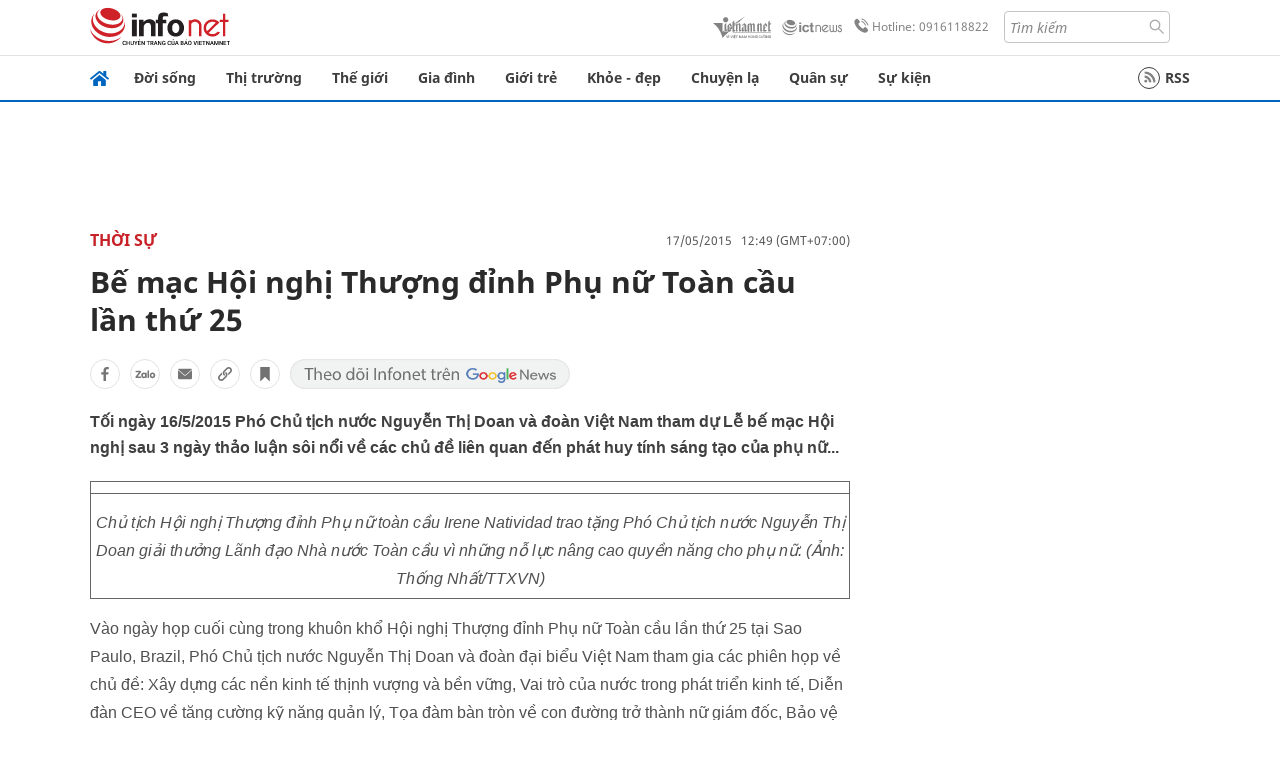

--- FILE ---
content_type: text/html
request_url: https://infonet.vietnamnet.vn/be-mac-hoi-nghi-thuong-dinh-phu-nu-toan-cau-lan-thu-25-241854.html
body_size: 15352
content:
<!DOCTYPE html>
<html lang="vi" translate="no"><head>
    <meta charset="UTF-8">
    <meta http-equiv="Content-Type" content="text/html; charset=utf-8" />
    <meta name="viewport" content="width=device-width, initial-scale=1, minimum-scale=1, maximum-scale=1, user-scalable=1">
    <meta http-equiv="Refresh" content="1800" />
    <meta name="language" content="vietnamese" />
    <meta name="google" content="notranslate"/>
    <title>Bế mạc Hội nghị Thượng đỉnh Phụ nữ Toàn cầu lần thứ 25</title>
    <meta name="description" content="hợp tác,lãnh đạo,đại biểu,hội nghị,chủ tịch,nhà nước,tăng cường,đóng góp" />
    <meta name="keywords" content="hợp tác,lãnh đạo,đại biểu,hội nghị,chủ tịch,nhà nước,tăng cường,đóng góp" />
    <meta name="news_keywords" content="hợp tác,lãnh đạo,đại biểu,hội nghị,chủ tịch,nhà nước,tăng cường,đóng góp" />
    <link rel="alternate" media="handheld" href="https://infonet.vietnamnet.vn/be-mac-hoi-nghi-thuong-dinh-phu-nu-toan-cau-lan-thu-25-241854.html" />
    <link id="canonical" rel="canonical" href="https://infonet.vietnamnet.vn/be-mac-hoi-nghi-thuong-dinh-phu-nu-toan-cau-lan-thu-25-241854.html" />    
    <meta property="fb:pages" content="216277195110014" />
    <meta property="fb:app_id" content="477487416263629" />
    <meta property="og:type" content="article" />
    <meta property="og:title" content="Bế mạc Hội nghị Thượng đỉnh Phụ nữ Toàn cầu lần thứ 25" itemprop="name" />
    <meta property="og:description" content="hợp tác,lãnh đạo,đại biểu,hội nghị,chủ tịch,nhà nước,tăng cường,đóng góp" itemprop="description" />
    <meta property="og:url" content="https://infonet.vietnamnet.vn/be-mac-hoi-nghi-thuong-dinh-phu-nu-toan-cau-lan-thu-25-241854.html" />
    <meta property="og:image" content="https://vnn-imgs-a1.vgcloud.vn/img.infonet.vn/w660/Uploaded/2020/veyxqreyxq/2015_05_17/nguyen_thi_doan.jpg?width=0&s=3lbo80H9B6zevCp4XQnPkA" />

    <meta property="og:site_name" content="Infonet News" />
    <meta property="article:publisher" content="https://www.facebook.com/infonet.vietnamnet.vn" />
    <meta property="article:author" content="https://www.facebook.com/infonet.vietnamnet.vn" />
    <meta name="vnn_category_alias" content="home" />
    <meta name="vnn_domain" content="https://infonet.vietnamnet.vn" />
    <meta name="REVISIT-AFTER" content="1 DAYS" />
    <meta name="RATING" content="GENERAL" />
    <meta name="DC.title" content="Chuyên trang Infonet Báo VietnamNet" />
    <meta name="google-site-verification" content="T0fsyz7y2VTfHfmaNwV3rjMXPhLOSNXfY93pMqnD5NQ" />
    <meta name="author" content="VietNamNet News" />
    <meta name="copyright" content="Copyright (c) 2022 VietNamNet News" />
    <meta name="geo.region" content="VN-HN" />
    <meta name="geo.placename" content="Hà Nội" />
    <meta name="geo.position" content="21.013835;105.831653" />
    <meta name="ICBM" content="21.013835, 105.831653" />
    <link href="https://plus.google.com/101087442200438387860" rel="publisher" />
    <meta name="apple-mobile-web-app-capable" content="yes" />
            <meta name="robots" content="noarchive, max-snippet:-1, max-image-preview:large, max-video-preview:-1" />
    <link type="image/x-icon" href="https://static.vnncdn.net/ico/infonet/favicon.ico" rel="shortcut icon">
    <!-- iPad icons -->
    <link rel="apple-touch-icon-precomposed" href="https://res-files.vnncdn.net/files/2022/7/4/72x72.png" sizes="72x72">
    <link rel="apple-touch-icon-precomposed" href="https://res-files.vnncdn.net/files/2022/7/4/114x114.png" sizes="144x144">
    <!-- iPhone and iPod touch icons -->
    <link rel="apple-touch-icon-precomposed" href="https://res-files.vnncdn.net/files/2022/7/4/57x57.png" sizes="57x57">
    <link rel="apple-touch-icon-precomposed" href="https://res-files.vnncdn.net/files/2022/7/4/114x114.png" sizes="114x114">
    <!-- Nokia Symbian -->
    <link rel="nokia-touch-icon" href="https://res-files.vnncdn.net/files/2022/7/4/57x57.png">
    <!-- Android icon precomposed so it takes precedence -->
    <link rel="apple-touch-icon-precomposed" href="https://res-files.vnncdn.net/files/2022/7/4/114x114.png" sizes="1x1">
    
    <script c="layout" src="https://res-files.vnncdn.net/files/jquerymin-9.js"></script>
    <link c="layout" href="https://res-files.vnncdn.net/files/init-fonts-5.css" rel="stylesheet">
    <link vnn="vnncss" rel="stylesheet" href="https://res2-files.vnncdn.net/vps_jscss/000001/000004/2024/5/18/css-6a0989bccac24d73a173e8004349d516-desktop-238-13.css?s=n9gPyXk1bbesLLdDARAuZA" />
    <!-- BEGIN COMPONENT:: COMPONENT647043 -->
<meta name="facebook-domain-verification" content="hglxi8yxtryo7hdqfofu5r1ax3hauq" />
<meta http-equiv="x-dns-prefetch-control" content="on">
<link rel="dns-prefetch" href="https://info-imgs.vgcloud.vn">
<link rel="dns-prefetch" href="https://res2-files.vnncdn.net">
<link rel="dns-prefetch" href="https://res-files.vnncdn.net">
<link rel="dns-prefetch" href="https://account.vietnamnet.vn">
<link rel="dns-prefetch" href="https://static.vnncdn.net/">
<link rel="dns-prefetch" href="https://static2-images.vnncdn.net/">
<link rel="dns-prefetch" href="https://static-images.vnncdn.net/">
<link rel="dns-prefetch" href="https://img.vietnamnetad.vn">
<link rel="dns-prefetch" href="https://tracking.vietnamnetad.vn">
<link rel="dns-prefetch" href="https://log.vietnamnetad.vn">
<link rel="dns-prefetch" href="https://www.google-analytics.com">
<link rel="dns-prefetch" href="https://2sao.vietnamnetjsc.vn">
<link rel="dns-prefetch" href="https://ttol.vietnamnetjsc.vn">
<link rel="dns-prefetch" href="https://api4mb.2sao.vn">
<link rel="dns-prefetch" href="https://api4mb.tintuconline.com.vn">
<link rel="dns-prefetch" href="https://vads.net.vn">
<link rel="dns-prefetch" href="https://log.vads.net.vn">
<link rel="dns-prefetch" href="https://adservice.google.com">
<link rel="dns-prefetch" href="https://adservice.google.com.vn">
<link rel="dns-prefetch" href="https://fonts.googleapis.com">
<link rel="dns-prefetch" href="https://fonts.gstatic.com">
<link rel="dns-prefetch" href="https://www.googletagmanager.com">
<link rel="dns-prefetch" href="https://www.google-analytics.com">
<link rel="dns-prefetch" href="https://pagead2.googlesyndication.com">
<link rel="dns-prefetch" href="https://media1.admicro.vn">
<link rel="dns-prefetch" href="https://lg1.logging.admicro.vn">
<link rel="dns-prefetch" href="https://tracking.vnncdn.net">
<link rel="dns-prefetch" href="https://track-srv.vietnamnet.vn">

    <!-- Global site tag (gtag.js) - Google Analytics -->
    <script async="" src="https://www.googletagmanager.com/gtag/js?id=G-67W5GJDHHQ"></script>
    <script>
    window.dataLayer = window.dataLayer || [];
    function gtag(){dataLayer.push(arguments);}
    gtag('js', new Date());
    gtag('config', 'G-67W5GJDHHQ', {
        'page_path': '/thoi-su/be-mac-hoi-nghi-thuong-dinh-phu-nu-toan-cau-lan-thu-25-241854.html' + window.location.search
    });
    </script>
    <script type="text/javascript">
        var _gaq = _gaq || [];
        _gaq.push(['_setAccount', 'UA-100237675-5']);
        _gaq.push(['_trackPageview', '/thoi-su/be-mac-hoi-nghi-thuong-dinh-phu-nu-toan-cau-lan-thu-25-241854.html' + window.location.search], ['_trackPageLoadTime']);
        (function () {
            var ga = document.createElement('script'); ga.type = 'text/javascript'; ga.async = true;
            ga.src = ('https:' == document.location.protocol ? 'https://ssl' : 'http://www') + '.google-analytics.com/ga.js';
            var s = document.getElementsByTagName('script')[0]; s.parentNode.insertBefore(ga, s);
        })();
    </script>
    <script type="application/ld+json">
    {
        "@context": "http://schema.org",
        "@type": "BreadcrumbList",
        "itemListElement": [{
        "@type": "ListItem",
        "position": 1,
        "item": "https://infonet.vietnamnet.vn",
        "name": "Trang chủ"
        }
        
,{"@type": "ListItem","position": 2,"name": "Thời sự","item": "https://infonet.vietnamnet.vn/thoi-su"}]
    }
    </script> 
    <script type="application/ld+json">
    {
        "@context": "http://schema.org",
        "@type": "NewsArticle",
        "mainEntityOfPage":{
            "@type":"WebPage",
            "@id":"https://infonet.vietnamnet.vn/be-mac-hoi-nghi-thuong-dinh-phu-nu-toan-cau-lan-thu-25-241854.html"
        },
        "headline": "Bế mạc Hội nghị Thượng đỉnh Phụ nữ Toàn cầu lần thứ 25",
        "image": {
            "@type": "ImageObject",
            "url": "https://vnn-imgs-a1.vgcloud.vn/img.infonet.vn/w660/Uploaded/2020/veyxqreyxq/2015_05_17/nguyen_thi_doan.jpg?width=0&amp;s=3lbo80H9B6zevCp4XQnPkA",
            "width": 700,
            "height":400
        },
        "datePublished": "2015-05-17T12:49:00.000 +07:00",
        "dateModified": "2020-04-30T19:35:34.000 +07:00",
        "author": {
            "@type": "Person",
            
        },
        "publisher": {
            "@type": "Organization",
            "name": "infonet.vietnamnet.vn",
            "logo": {
            "@type": "ImageObject",
            "url": "https://static.vnncdn.net/v1/icon/infonet-logo2.svg",
            "width": 130,
            "height": 60
            }
        },
        "description": "Tối ngày 16/5/2015 Phó Chủ tịch nước Nguyễn Thị Doan và đoàn Việt Nam tham dự Lễ bế mạc Hội nghị sau 3 ngày thảo luận sôi nổi về các chủ đề liên quan đến phát huy tính sáng tạo của phụ nữ..."
    }
    </script>    
<!-- Google Tag Manager -->
<script>(function(w,d,s,l,i){w[l]=w[l]||[];w[l].push({'gtm.start': new Date().getTime(),event:'gtm.js'});var f=d.getElementsByTagName(s)[0], j=d.createElement(s),dl=l!='dataLayer'?'&l='+l:'';j.async=true;j.src='https://www.googletagmanager.com/gtm.js?id='+i+dl;f.parentNode.insertBefore(j,f); })(window,document,'script','dataLayer','GTM-PXWKWZL');</script>
<!-- End Google Tag Manager -->
<script type="text/javascript">
    (function(c,l,a,r,i,t,y){
        c[a]=c[a]||function(){(c[a].q=c[a].q||[]).push(arguments)};
        t=l.createElement(r);t.async=1;t.src="https://www.clarity.ms/tag/"+i;
        y=l.getElementsByTagName(r)[0];y.parentNode.insertBefore(t,y);
    })(window, document, "clarity", "script", "gmwvo03q9o");
</script>
<script src="https://jsc.mgid.com/site/791705.js" async></script>
<!-- END COMPONENT:: COMPONENT647043 -->

    </head>
    <body>
        <!-- Google Tag Manager (noscript) -->
        <noscript><iframe src="https://www.googletagmanager.com/ns.html?id=GTM-PXWKWZL" height="0" width="0" style="display:none;visibility:hidden"></iframe></noscript>
        <!-- End Google Tag Manager (noscript) --> 
        <!-- BEGIN COMPONENT:: COMPONENT500040 -->

<!-- END COMPONENT:: COMPONENT500040 -->

        <!-- BEGIN COMPONENT:: COMPONENT5000017 -->
<input class="tracking-info" 
    data-pageid="6a0989bccac24d73a173e8004349d516" 
    data-pagetype='' 
    data-pageTitle='Bế mạc Hội nghị Thượng đỉnh Phụ nữ Toàn cầu lần thứ 25'
    data-pageTitleTracking='Bế mạc Hội nghị Thượng đỉnh Phụ nữ Toàn cầu lần thứ 25'
    data-pageAvatar='https://vnn-imgs-a1.vgcloud.vn/img.infonet.vn/w660/Uploaded/2020/veyxqreyxq/2015_05_17/nguyen_thi_doan.jpg?width=0&s=3lbo80H9B6zevCp4XQnPkA'
    data-detailpage='{&quot;articlePublishDate&quot;:&quot;2015-05-17T12:49:00&quot;,&quot;articleTimeToRead&quot;:1,&quot;articleMainCategory&quot;:{&quot;url&quot;:&quot;https://infonet.vietnamnet.vn/thoi-su&quot;,&quot;id&quot;:&quot;00Z71K&quot;,&quot;name&quot;:&quot;Th&#x1EDD;i s&#x1EF1;&quot;},&quot;articleDisplayType&quot;:{&quot;id&quot;:&quot;1&quot;,&quot;name&quot;:&quot;B&#xE0;i th&#x1B0;&#x1EDD;ng&quot;},&quot;userNeedGroup&quot;:{},&quot;userNeed&quot;:{&quot;id&quot;:&quot;&quot;},&quot;articleCategories&quot;:[{&quot;url&quot;:&quot;https://infonet.vietnamnet.vn/thoi-su&quot;,&quot;id&quot;:&quot;00Z71K&quot;,&quot;name&quot;:&quot;Th&#x1EDD;i s&#x1EF1;&quot;}],&quot;pageId&quot;:&quot;241854&quot;,&quot;pageType&quot;:1,&quot;pageAvatar&quot;:&quot;https://vnn-imgs-a1.vgcloud.vn/img.infonet.vn/w660/Uploaded/2020/veyxqreyxq/2015_05_17/nguyen_thi_doan.jpg?width=0&amp;s=3lbo80H9B6zevCp4XQnPkA&quot;,&quot;pageTitle&quot;:&quot;B&#x1EBF; m&#x1EA1;c H&#x1ED9;i ngh&#x1ECB; Th&#x1B0;&#x1EE3;ng &#x111;&#x1EC9;nh Ph&#x1EE5; n&#x1EEF; To&#xE0;n c&#x1EA7;u l&#x1EA7;n th&#x1EE9; 25&quot;,&quot;pageTitleTracking&quot;:&quot;B&#x1EBF; m&#x1EA1;c H&#x1ED9;i ngh&#x1ECB; Th&#x1B0;&#x1EE3;ng &#x111;&#x1EC9;nh Ph&#x1EE5; n&#x1EEF; To&#xE0;n c&#x1EA7;u l&#x1EA7;n th&#x1EE9; 25&quot;}' 
    data-response-status="200"
    data-async-zone=""
    type="hidden" 
/>

<!-- END COMPONENT:: COMPONENT5000017 -->

        <div class="wrapper">
            <!-- BEGIN COMPONENT:: COMPONENT581043 -->
<!-- <script type="text/javascript" src="https://img.vietnamnetad.vn/vadsv2/vadscore.v20.js"></script> -->
<input type="hidden" vadscore-url="https://img.vietnamnetad.vn/vadsv2/vadscore.v26.js">
<div class="ads-mobile ">
    <div id="adzone39" class="vmcadszone mobile banner-top-mashead" data="https://vads.net.vn/Ad?z=39&w=8&domain={p}&isvast=0"></div>
</div>
<!-- END COMPONENT:: COMPONENT581043 -->

            
<!-- BEGIN COMPONENT:: COMPONENT500037 -->
<div class="bg-white border-[#e2e2e2] border-b-1"> 
    <header class="header">
        <div class="header-left">
            <a href="javascript:void(0)" title="menu" class="header-menu-mb open-mega">
                <img width="20" src="https://static.vnncdn.net/v1/icon/menu-center.svg" alt="icon">
            </a>
            <a href="/" class="header-logo-infonet" data-utm-source="#vnn_source=trangchu&vnn_medium=logo-top">
                <img width="140" height="39" src="https://static.vnncdn.net/v1/icon/infonet-logo2.svg" alt="Logo InfoNet">
            </a>
        </div>
        <div class="header-list">
            <a target="_blank" href="https://vietnamnet.vn/" class="header-logo-vnn">
            </a>
            <a target="_blank" href="https://ictnews.vietnamnet.vn/" class="header-logo-ict">
            </a>
            <a href="tel:0916118822" class="header-hotline">
                <img width="30" src="https://static.vnncdn.net/v1/icon/infonet/hotline-gray.svg" alt="icon">
                Hotline: 0916118822
            </a>
            <form action="/tim-kiem" class="header-form rounded-4">
                <input name="q" placeholder="Tìm kiếm" type="text">
                <button type="submit" style="border: transparent;">
                    <img width="15" height="15" src="https://res-files.vnncdn.net/files/2022/7/9/search.svg" alt="icon">
                </button>
            </form>
            <div id="vnnid-topbar" class="header-account" ></div>
        </div>
    </header>
</div>
<!-- END COMPONENT:: COMPONENT500037 -->
<!-- BEGIN COMPONENT:: COMPONENT500038 -->
    <div class="mega-infonet">  
        <div class="mega-top">
            <div class="mega-top__close close-menu">
                <a href="javascript:void(0)">
                    <img src="https://static.vnncdn.net/v1/icon/cancel-mobile.svg" alt="Icon">
                </a>
            </div>
            <div class="mega-top__logo">
                <a href="/">
                    <img src="https://static.vnncdn.net/v1/icon/infonet/Infonet.svg" alt="logo">
                </a>
            </div>
            <div class="mega-top__user">
                
            </div>
        </div>
        <div class="mega-main">
            <div class="mega-form">
                <form action="/tim-kiem">
                    <input name="q" type="text" placeholder="Tìm kiếm">
                    <button type="submit">
                        <img class="icon" src="https://static.vnncdn.net/v1/icon/search.png" alt="Icon">
                    </button>
                </form>
            </div>
            <div class="mega-list">
                <ul>
                            <li>
                                <a href="/doi-song" title="Đời sống" data-utm-source="#vnn_source=trangchu&vnn_medium=menu">
                                        <img src="https://res-files.vnncdn.net/files/2022/7/6/doi-song.svg" alt="Đời sống">
                                    <span>Đời sống</span>
                                </a>
                            </li>
                            <li>
                                <a href="/thi-truong" title="Thị trường" data-utm-source="#vnn_source=trangchu&vnn_medium=menu">
                                        <img src="https://res-files.vnncdn.net/files/2022/7/6/thi-truong.svg" alt="Thị trường">
                                    <span>Thị trường</span>
                                </a>
                            </li>
                            <li>
                                <a href="/the-gioi" title=" Thế giới" data-utm-source="#vnn_source=trangchu&vnn_medium=menu">
                                        <img src="https://res-files.vnncdn.net/files/2022/7/6/the-gioi.svg" alt=" Thế giới">
                                    <span> Thế giới</span>
                                </a>
                            </li>
                            <li>
                                <a href="/gia-dinh" title="Gia đình" data-utm-source="#vnn_source=trangchu&vnn_medium=menu">
                                        <img src="https://res-files.vnncdn.net/files/2022/7/6/gia-dinh.svg" alt="Gia đình">
                                    <span>Gia đình</span>
                                </a>
                            </li>
                            <li>
                                <a href="/gioi-tre" title="Giới trẻ" data-utm-source="#vnn_source=trangchu&vnn_medium=menu">
                                        <img src="https://res-files.vnncdn.net/files/2022/7/6/gioi-tre.svg" alt="Giới trẻ">
                                    <span>Giới trẻ</span>
                                </a>
                            </li>
                            <li>
                                <a href="/khoe-dep" title=" Khỏe - đẹp" data-utm-source="#vnn_source=trangchu&vnn_medium=menu">
                                        <img src="https://res-files.vnncdn.net/files/2022/7/6/khoe-dep.svg" alt=" Khỏe - đẹp">
                                    <span> Khỏe - đẹp</span>
                                </a>
                            </li>
                            <li>
                                <a href="/chuyen-la" title="Chuyện lạ" data-utm-source="#vnn_source=trangchu&vnn_medium=menu">
                                        <img src="https://res-files.vnncdn.net/files/2022/7/6/chuyen-la.svg" alt="Chuyện lạ">
                                    <span>Chuyện lạ</span>
                                </a>
                            </li>
                            <li>
                                <a href="/quan-su" title="Quân sự" data-utm-source="#vnn_source=trangchu&vnn_medium=menu">
                                        <img src="https://res-files.vnncdn.net/files/2022/7/6/quan-su.svg" alt="Quân sự">
                                    <span>Quân sự</span>
                                </a>
                            </li>
                            <li>
                                <a href="/su-kien" title="Sự kiện" data-utm-source="#vnn_source=trangchu&vnn_medium=menu">
                                        <img src="https://res-files.vnncdn.net//files/2022/7/6/event.svg" alt="Sự kiện">
                                    <span>Sự kiện</span>
                                </a>
                            </li>
                </ul>
            </div>
        </div>
    </div>
    <div class="nav-wrapper togglePinTop">
        <div class="nav">
            <a href="/" class="nav-home">
                <img src="https://static.vnncdn.net/v1/icon/infonet/home.png" alt="">
            </a>
            <div class="nav-swiper">
                <ul class="nav-menu swiper-wrapper">
                            <li class="swiper-slide">
                                <a data-utm-source="#vnn_source=trangchu&vnn_medium=menu-top" href="/doi-song" title="Đời sống">Đời sống</a>
                                    <ul class="sub-menu">
                                            <li><a data-utm-source="#vnn_source=trangchu&vnn_medium=menu-top" href="/doi-song/nhip-song" title="Nhịp sống">Nhịp sống</a></li>
                                            <li><a data-utm-source="#vnn_source=trangchu&vnn_medium=menu-top" href="/doi-song/doi-thuong" title="Đời thường">Đời thường</a></li>
                                            <li><a data-utm-source="#vnn_source=trangchu&vnn_medium=menu-top" href="/doi-song/thoi-tiet" title="Thời tiết">Thời tiết</a></li>
                                            <li><a data-utm-source="#vnn_source=trangchu&vnn_medium=menu-top" href="/doi-song/an-toan-giao-thong" title="An toàn giao thông">An toàn giao thông</a></li>
                                            <li><a data-utm-source="#vnn_source=trangchu&vnn_medium=menu-top" href="/doi-song/nguoi-viet-bon-phuong" title="Người Việt Bốn Phương">Người Việt Bốn Phương</a></li>
                                    </ul>
                            </li>
                            <li class="swiper-slide">
                                <a data-utm-source="#vnn_source=trangchu&vnn_medium=menu-top" href="/thi-truong" title="Thị trường">Thị trường</a>
                                    <ul class="sub-menu">
                                            <li><a data-utm-source="#vnn_source=trangchu&vnn_medium=menu-top" href="/thi-truong/thi-truong-24h" title="Thị trường 24h">Thị trường 24h</a></li>
                                            <li><a data-utm-source="#vnn_source=trangchu&vnn_medium=menu-top" href="/thi-truong/startup" title="Startup">Startup</a></li>
                                            <li><a data-utm-source="#vnn_source=trangchu&vnn_medium=menu-top" href="/thi-truong/tien-cua-toi" title="Tiền của tôi">Tiền của tôi</a></li>
                                            <li><a data-utm-source="#vnn_source=trangchu&vnn_medium=menu-top" href="/thi-truong/nha-dat" title="Nhà đất">Nhà đất</a></li>
                                    </ul>
                            </li>
                            <li class="swiper-slide">
                                <a data-utm-source="#vnn_source=trangchu&vnn_medium=menu-top" href="/the-gioi" title=" Thế giới"> Thế giới</a>
                                    <ul class="sub-menu">
                                            <li><a data-utm-source="#vnn_source=trangchu&vnn_medium=menu-top" href="/the-gioi/tin-moi" title="Tin mới">Tin mới</a></li>
                                            <li><a data-utm-source="#vnn_source=trangchu&vnn_medium=menu-top" href="/the-gioi/binh-luan" title="Bình luận">Bình luận</a></li>
                                            <li><a data-utm-source="#vnn_source=trangchu&vnn_medium=menu-top" href="/the-gioi/lanh-dao-tre" title="Lãnh đạo trẻ">Lãnh đạo trẻ</a></li>
                                            <li><a data-utm-source="#vnn_source=trangchu&vnn_medium=menu-top" href="/the-gioi/guong-mat-quoc-te" title="Gương mặt quốc tế">Gương mặt quốc tế</a></li>
                                    </ul>
                            </li>
                            <li class="swiper-slide">
                                <a data-utm-source="#vnn_source=trangchu&vnn_medium=menu-top" href="/gia-dinh" title="Gia đình">Gia đình</a>
                                    <ul class="sub-menu">
                                            <li><a data-utm-source="#vnn_source=trangchu&vnn_medium=menu-top" href="/gia-dinh/chuyen-nha" title="Chuyện nhà">Chuyện nhà</a></li>
                                            <li><a data-utm-source="#vnn_source=trangchu&vnn_medium=menu-top" href="/gia-dinh/cung-con-truong-thanh" title="Cùng con trưởng thành">Cùng con trưởng thành</a></li>
                                            <li><a data-utm-source="#vnn_source=trangchu&vnn_medium=menu-top" href="/gia-dinh/tu-van" title="Tư vấn">Tư vấn</a></li>
                                    </ul>
                            </li>
                            <li class="swiper-slide">
                                <a data-utm-source="#vnn_source=trangchu&vnn_medium=menu-top" href="/gioi-tre" title="Giới trẻ">Giới trẻ</a>
                                    <ul class="sub-menu">
                                            <li><a data-utm-source="#vnn_source=trangchu&vnn_medium=menu-top" href="/gioi-tre/tai-nang-tre" title="Tài năng trẻ">Tài năng trẻ</a></li>
                                            <li><a data-utm-source="#vnn_source=trangchu&vnn_medium=menu-top" href="/gioi-tre/hoc-duong" title="Học đường">Học đường</a></li>
                                            <li><a data-utm-source="#vnn_source=trangchu&vnn_medium=menu-top" href="/gioi-tre/nong-tren-mang" title="Nóng trên mạng">Nóng trên mạng</a></li>
                                    </ul>
                            </li>
                            <li class="swiper-slide">
                                <a data-utm-source="#vnn_source=trangchu&vnn_medium=menu-top" href="/khoe-dep" title=" Khỏe - đẹp"> Khỏe - đẹp</a>
                                    <ul class="sub-menu">
                                            <li><a data-utm-source="#vnn_source=trangchu&vnn_medium=menu-top" href="/khoe-dep/suc-khoe" title="Sức khỏe">Sức khỏe</a></li>
                                            <li><a data-utm-source="#vnn_source=trangchu&vnn_medium=menu-top" href="/khoe-dep/dan-ong" title="Đàn ông">Đàn ông</a></li>
                                            <li><a data-utm-source="#vnn_source=trangchu&vnn_medium=menu-top" href="/khoe-dep/phu-nu-dep" title="Phụ nữ đẹp">Phụ nữ đẹp</a></li>
                                    </ul>
                            </li>
                            <li class="swiper-slide">
                                <a data-utm-source="#vnn_source=trangchu&vnn_medium=menu-top" href="/chuyen-la" title="Chuyện lạ">Chuyện lạ</a>
                                    <ul class="sub-menu">
                                            <li><a data-utm-source="#vnn_source=trangchu&vnn_medium=menu-top" href="/chuyen-la/chuyen-bon-phuong" title="Chuyện bốn phương">Chuyện bốn phương</a></li>
                                            <li><a data-utm-source="#vnn_source=trangchu&vnn_medium=menu-top" href="/chuyen-la/du-lich" title="Du lịch">Du lịch</a></li>
                                    </ul>
                            </li>
                            <li class="swiper-slide">
                                <a data-utm-source="#vnn_source=trangchu&vnn_medium=menu-top" href="/quan-su" title="Quân sự">Quân sự</a>
                                    <ul class="sub-menu">
                                            <li><a data-utm-source="#vnn_source=trangchu&vnn_medium=menu-top" href="/quan-su/tin-moi-nhat" title="Tin mới nhất">Tin mới nhất</a></li>
                                            <li><a data-utm-source="#vnn_source=trangchu&vnn_medium=menu-top" href="/quan-su/cong-nghe-quan-su" title="Công nghệ quân sự">Công nghệ quân sự</a></li>
                                            <li><a data-utm-source="#vnn_source=trangchu&vnn_medium=menu-top" href="/quan-su/ho-so-mat" title="Hồ sơ mật">Hồ sơ mật</a></li>
                                    </ul>
                            </li>
                            <li class="swiper-slide">
                                <a data-utm-source="#vnn_source=trangchu&vnn_medium=menu-top" href="/su-kien" title="Sự kiện">Sự kiện</a>
                            </li>
                </ul>

                <ul class="nav-right">
                    <li class="rss">
                        <a href="/rss">
                            <span class="icon-rss"></span>
                            RSS
                        </a>
                    </li>
                </ul>
            </div>
            <div class="nav-btn">
                <span class="next menu-next"></span>
                <span class="pre menu-pre"></span>
            </div>
        </div>
    </div>
<!-- END COMPONENT:: COMPONENT500038 -->
            

            <!-- BEGIN COMPONENT:: COMPONENT506043 -->
<div class="mx-auto ads-desktop mt-20">
    <div class="vmcadszone mt-20 desktop" id="adzone1" data="https://vads.net.vn/Ad?z=1&w=8&domain={p}&isvast=0" style="min-height: 90px; max-height:250px; overflow:hidden"></div>
</div>
<!-- END COMPONENT:: COMPONENT506043 -->


            <!-- BEGIN COMPONENT:: COMPONENT602043 -->

<!-- END COMPONENT:: COMPONENT602043 -->


<!-- BEGIN COMPONENT:: COMPONENT752043 -->

<!-- END COMPONENT:: COMPONENT752043 -->


<!-- BEGIN COMPONENT:: COMPONENT755043 -->

<!-- END COMPONENT:: COMPONENT755043 -->


                <div class="main bg-white py-20">
                    <!-- BEGIN COMPONENT:: COMPONENT599043 -->

        <script>
            window.vnnads = {
                url:'https://infonet.vietnamnet.vn/'+'infonet-thoi-su'
            };
        </script>


<input type="hidden" class="vnn-user-info"/>
<input type="hidden" id="infoConfigGlobalId" data-url-main-cate="/thoi-su" data-objectid="241854" data-categoryid="00Z71K" data-pageid="6a0989bccac24d73a173e8004349d516" data-componentid="COMPONENT599043" data-websiteid="000004" data-catname="chitiet">
<!-- navcontrols -->
<!-- BEGIN COMPONENT:: COMPONENT791043 -->
<!-- nav controls text and share :  -->
    <div class="nav__controls">
        <div class="nav__controls-menu">
           <div class="nav__controls-main-left">
                <button class="btn-controll__menu">
                    <img src="https://static.vnncdn.net/v1/icon/menu.svg" alt="iconmenu">
                </button>
            </div>
            <div class="nav__controls-group-action">
                <!-- comment -->
                    <button class="comment__social">
                        <img src="https://static.vnncdn.net/v1/icon/chat.svg" alt="icon">
                        <img class="dot emptyComment" src=" https://static.vnncdn.net/v1/icon/circle.svg" alt="icon">
                    </button>
                <!-- vote -->
                <!-- <button class="vote__social"><span class="like-number"></span></button> -->
                <!-- share -->
                <button class="share__social"></button>
                <!-- bookmark -->
                <button class="bookmark__social"></button>
                <button class="text__range">Aa</button>
            </div>
        </div>
        <div class="nav__controls-share">
            <!-- share facebook -->
            <button data-url="/be-mac-hoi-nghi-thuong-dinh-phu-nu-toan-cau-lan-thu-25-241854.html" data-type="facebook" title="Chia sẻ với Facebook" class="share__facebook">
                <img src="https://static.vnncdn.net/v1/icon/icon-share-link-facebook.svg" alt="share facebook">
                Facebook
            </button>
            <!-- share zalo -->
            <button data-title="B&#x1EBF; m&#x1EA1;c H&#x1ED9;i ngh&#x1ECB; Th&#x1B0;&#x1EE3;ng &#x111;&#x1EC9;nh Ph&#x1EE5; n&#x1EEF; To&#xE0;n c&#x1EA7;u l&#x1EA7;n th&#x1EE9; 25" data-url="/be-mac-hoi-nghi-thuong-dinh-phu-nu-toan-cau-lan-thu-25-241854.html" title="Chia sẻ với Zalo" data-type="zalo" class="share__zalo">
                <img src="https://static.vnncdn.net/v1/icon/zalo-unactive-mobile%20.svg" alt="share zalo">
                <div class="zalo-share-button" data-href="" data-oaid="579745863508352884" data-layout="4" data-color="blue" data-customize="true"></div>
                Zalo
            </button>
            <!-- share email  -->
            <button data-title="B&#x1EBF; m&#x1EA1;c H&#x1ED9;i ngh&#x1ECB; Th&#x1B0;&#x1EE3;ng &#x111;&#x1EC9;nh Ph&#x1EE5; n&#x1EEF; To&#xE0;n c&#x1EA7;u l&#x1EA7;n th&#x1EE9; 25" data-type="email" data-url="/be-mac-hoi-nghi-thuong-dinh-phu-nu-toan-cau-lan-thu-25-241854.html" title="Chia sẻ với Email" class="share__email">
                <img src="https://static.vnncdn.net/v1/icon/icon-share-link-email.svg" alt="share email">
                Email
            </button>
            <!-- copy content -->
            <button class="copy__url" data-copy="/be-mac-hoi-nghi-thuong-dinh-phu-nu-toan-cau-lan-thu-25-241854.html" title="Sao chép liên kết">
                <img src="https://static.vnncdn.net/v1/icon/icon-link-share-copy-link.svg" alt="">
                <span>Sao chép liên kết</span>
            </button>
        </div>
        <div class="nav__controls-text">
            <span class="text-left">Aa</span>
            <input min="100" max="135" value="25" type="range" step="0.5" id="rangeSlideId">
            <span class="text-right">Aa</span>
        </div>
    </div>
<!-- END COMPONENT:: COMPONENT791043 -->



    <div class="container lg:grid-cols-1">
        <div class="container__left">
            
                <div class="bread-crumb__detail mb-15">
                    <ul class="bread-crumb__detail-list">
                        <li class="bread-crumb__detail-list--item">
                            <a href="/">
                                <img class="icon-home" src="https://static.vnncdn.net/v1/icon/home_mobile.svg"
                                    alt="icon">
                            </a>
                        </li>
                            <li class="bread-crumb__detail-list--item">
                                <a href="/thoi-su" title="Thời sự">
                                   Thời sự
                                </a>
                            </li>
                    </ul>

                        <div class="bread-crumb__detail-time">
                            <p> 17/05/2015   12:49 (GMT+07:00)</p>
                        </div>
                </div>

            <div class="contentDetail">

                <h1 class="contentDetail-title">Bế mạc Hội nghị Thượng đỉnh Phụ nữ Toàn cầu lần thứ 25</h1>
                


                <div class="controll__box share-link mt-20 mb-20">
                    <!-- actions -->
                    <!-- <a class="newFeature__iconLink vote__social like" title="Like bài viết" href="#like" data-type="like" data-url="/be-mac-hoi-nghi-thuong-dinh-phu-nu-toan-cau-lan-thu-25-241854.html">
                        <span class="img img-like"></span>
                        <span class="like-number"></span>
                    </a> -->
                    <!-- share facebook -->
                    <a class="newFeature__iconLink" title="Chia sẻ bài viết lên facebook" href="#facebook" data-url="/be-mac-hoi-nghi-thuong-dinh-phu-nu-toan-cau-lan-thu-25-241854.html" data-type="facebook">
                        <span class="img img-facebook"></span>
                    </a>
                    <!-- share zalo -->
                    <a class="newFeature__iconLink" title="Chia sẻ bài viết lên zalo" href="#zalo" data-title="B&#x1EBF; m&#x1EA1;c H&#x1ED9;i ngh&#x1ECB; Th&#x1B0;&#x1EE3;ng &#x111;&#x1EC9;nh Ph&#x1EE5; n&#x1EEF; To&#xE0;n c&#x1EA7;u l&#x1EA7;n th&#x1EE9; 25" data-url="/be-mac-hoi-nghi-thuong-dinh-phu-nu-toan-cau-lan-thu-25-241854.html" data-type="zalo">
                        <div class="zalo-share-button" data-href="" data-oaid="579745863508352884" data-layout="4" data-color="blue" data-customize="true"></div>
                        <span class="img img-zalo"></span>
                    </a>
                    <!-- share email -->
                    <a class="newFeature__iconLink" title="Chia sẻ bài viết lên email" href="#email" data-title="Bế mạc Hội nghị Thượng đỉnh Phụ nữ Toàn cầu lần thứ 25" data-url="/be-mac-hoi-nghi-thuong-dinh-phu-nu-toan-cau-lan-thu-25-241854.html" data-type="email">
                        <span class="img img-email"></span>
                    </a>
                    <a class="newFeature__iconLink tooltip" href="#share" title="Sao chép liên kết" data-url="/be-mac-hoi-nghi-thuong-dinh-phu-nu-toan-cau-lan-thu-25-241854.html" data-type="share">
                        <span class="tooltiptext" id="myTooltip">Sao chép liên kết</span>
                        <span class="img img-share"></span>
                    </a>
                    <!-- setup date -->
                    <div class="publish-date">17/05/2015  -  12:49</div>
                    <a class="newFeature__iconLink bookmark__social bookmark" href="#bookmark" title="Lưu bài viết">
                        <span class="img img-bookmark"></span>
                    </a>
                    <a class="gg_news" rel="noopener nofollow" target="_blank" href="https://news.google.com/publications/CAAqBwgKMMjdsAsw1fjHAw?hl=vi&gl=VN&ceid=VN%3Avi">
                        <img src="https://static.vnncdn.net/v1/icon/button-theodoi-desktop-250x30-2-01.svg" alt="">
                    </a>
                </div>
                <div class="contentDetail-sapo">Tối ngày 16/5/2015 Phó Chủ tịch nước Nguyễn Thị Doan và đoàn Việt Nam tham dự Lễ bế mạc Hội nghị sau 3 ngày thảo luận sôi nổi về các chủ đề liên quan đến phát huy tính sáng tạo của phụ nữ...</div>

                <div class="contentDetail__main">
 <!-- Normal -->
                            <div class="contentDetail__main-reading" id="maincontent">
                                <table class="image"><tbody><tr><td><center><picture><!--[if IE 9]><video style="display: none;"><![endif]--><source data-srcset="https://vnn-imgs-a1.vgcloud.vn/img2.infonet.vn/w490/Uploaded/2020/veyxqreyxq/2015_05_17/nguyen_thi_doan.jpg?width=0&amp;s=sCGLNb3IW1s9kZFCOBt3zA" media="--large"><!--[if IE 9]></video><![endif]--><img src="[data-uri]" data-original="https://vnn-imgs-a1.vgcloud.vn/img2.infonet.vn/w490/Uploaded/2020/veyxqreyxq/2015_05_17/nguyen_thi_doan.jpg?width=0&amp;s=sCGLNb3IW1s9kZFCOBt3zA" class="lazy v-assist-img" data-srcset="https://vnn-imgs-a1.vgcloud.vn/img2.infonet.vn/w490/Uploaded/2020/veyxqreyxq/2015_05_17/nguyen_thi_doan.jpg?width=0&amp;s=sCGLNb3IW1s9kZFCOBt3zA" alt="Bế mạc Hội nghị Thượng đỉnh Phụ nữ Toàn cầu lần thứ 25 - ảnh 1" data-thumb-small-src="https://vnn-imgs-a1.vgcloud.vn/img2.infonet.vn/w490/Uploaded/2020/veyxqreyxq/2015_05_17/nguyen_thi_doan.jpg?width=260&amp;s=x0_dybyCttuSkw-DGgIb3g"></picture></center></td></tr><tr><td><p class="image_desc">Chủ tịch Hội nghị Thượng đỉnh Phụ nữ toàn cầu Irene Natividad trao tặng Phó Chủ tịch nước Nguyễn Thị Doan giải thưởng Lãnh đạo Nhà nước Toàn cầu vì những nỗ lực nâng cao quyền năng cho phụ nữ. (Ảnh: Thống Nhất/TTXVN)</p></td></tr></tbody></table><p>Vào ngày họp cuối cùng trong khuôn khổ Hội nghị Thượng đỉnh Phụ nữ Toàn cầu lần thứ 25 tại Sao Paulo, Brazil, Phó Chủ tịch nước Nguyễn Thị Doan và đoàn đại biểu Việt Nam tham gia các phiên họp về chủ đề: Xây dựng các nền kinh tế thịnh vượng và bền vững, Vai trò của nước trong phát triển kinh tế, Diễn đàn CEO về tăng cường kỹ năng quản lý, Tọa đàm bàn tròn về con đường trở thành nữ giám đốc, Bảo vệ doanh nghiệp trong kỷ nguyên internet, Thực tiễn tốt về trách nhiệm xã hội của các doanh nghiệp, Chống lại những định kiến về giới, Ươm mầm cho thế hệ tương lai. </p><p>Tại các phiên họp, đoàn Việt Nam tích cực thảo luận và chia sẻ kinh nghiệm của Việt Nam trong việc xây dựng chính sách, thúc đẩy sự tham gia của phụ nữ vào quá trình xây dựng nền kinh tế bền vững, chiến lược nhằm tăng cường sự tham gia của phụ nữ vào các vị trí quản lý, lãnh đạo, các chính sách dành cho lao động nữ. Các nữ doanh nhân Việt Nam tích cực trao đổi về đóng góp của phụ nữ trong hoạt động của các doanh nghiệp, chia sẻ thách thức các nữ doanh nhân phải đương đầu trong quá trình khởi nghiệp và phát triển, mở rộng kinh doanh.</p><p>Tối ngày 16/5/2015 Phó Chủ tịch nước Nguyễn Thị Doan và đoàn Việt Nam tham dự Lễ bế mạc Hội nghị sau 3 ngày thảo luận sôi nổi về các chủ đề liên quan đến phát huy tính sáng tạo của phụ nữ trong nền kinh tế và trong các doanh nghiệp. Các đại biểu Hội nghị nhất trí tăng cường hợp tác để khuyến khích đóng góp tích cực của phụ nữ trong kinh doanh và mọi mặt của đời sống xã hội. Hội nghị Thượng đỉnh Phụ nữ Toàn cầu năm 2016 dự kiến sẽ diễn ra tại Vác-sa-va, Ba Lan.</p> <div rel="227" tag=""><div data-ants-zone-id="1969521313"></div></div> <p>Sau khi tham dự Hội nghị Thượng đỉnh Phụ nữ Toàn cầu, Phó Chủ tịch nước Nguyễn Thị Doan và đoàn đại biểu Việt Nam sẽ rời Sao Paulo để thăm chính thức Nhà nước đa dân tộc Bolivia từ ngày 18-19/5/2015.</p> <div>L.M</div>
                            </div>
                </div>
                <!-- BEGIN COMPONENT:: COMPONENT5000015 -->
<!-- END COMPONENT:: COMPONENT5000015 -->

            </div>
            <div id="vnnid-box-vote" pageType="6" idType="241854" ></div>

            <div class="controll__box share-link mt-35 sm:hidden">
                <div class="comment">
                        <button class="btn-taget-comment comment__social">
                            Bình luận
                        </button>
                        <span class="comment-bg emptyComment">
                            <img src="https://static.vnncdn.net/v1/icon/chat(1).svg">
                        </span>
                        <span class="comment-number vnn-comment-count-detail"></span>
                </div>
                <!-- actions -->
                <!-- <a class="newFeature__iconLink vote__social like" title="Like bài viết" href="#like" data-type="like" data-url="/be-mac-hoi-nghi-thuong-dinh-phu-nu-toan-cau-lan-thu-25-241854.html">
                    <span class="img img-like"></span>
                    <span class="like-number"></span>
                </a> -->
                <!-- share facebook -->
                <a class="newFeature__iconLink" title="Chia sẻ bài viết lên facebook" href="#facebook" data-url="/be-mac-hoi-nghi-thuong-dinh-phu-nu-toan-cau-lan-thu-25-241854.html" data-type="facebook">
                    <span class="img img-facebook"></span>
                </a>
                <!-- share zalo -->
                <a class="newFeature__iconLink" title="Chia sẻ bài viết lên zalo" href="#zalo" data-title="B&#x1EBF; m&#x1EA1;c H&#x1ED9;i ngh&#x1ECB; Th&#x1B0;&#x1EE3;ng &#x111;&#x1EC9;nh Ph&#x1EE5; n&#x1EEF; To&#xE0;n c&#x1EA7;u l&#x1EA7;n th&#x1EE9; 25" data-url="/be-mac-hoi-nghi-thuong-dinh-phu-nu-toan-cau-lan-thu-25-241854.html" data-type="zalo">
                    <div class="zalo-share-button" data-href="" data-oaid="579745863508352884" data-layout="4" data-color="blue" data-customize="true"></div>
                    <span class="img img-zalo"></span>
                </a>
                <!-- share email -->
                <a class="newFeature__iconLink" title="Chia sẻ bài viết lên email" href="#email" data-title="B&#x1EBF; m&#x1EA1;c H&#x1ED9;i ngh&#x1ECB; Th&#x1B0;&#x1EE3;ng &#x111;&#x1EC9;nh Ph&#x1EE5; n&#x1EEF; To&#xE0;n c&#x1EA7;u l&#x1EA7;n th&#x1EE9; 25" data-url="/be-mac-hoi-nghi-thuong-dinh-phu-nu-toan-cau-lan-thu-25-241854.html" data-type="email">
                    <span class="img img-email"></span>
                </a>
                <a class="newFeature__iconLink tooltip" href="#share" title="Sao chép liên kết" data-url="/be-mac-hoi-nghi-thuong-dinh-phu-nu-toan-cau-lan-thu-25-241854.html" data-type="share">
                    <span class="tooltiptext" id="myTooltip">Sao chép liên kết</span>
                    <span class="img img-share"></span>
                </a>
                <a class="newFeature__iconLink bookmark__social bookmark" href="#bookmark" title="Lưu bài viết">
                    <span class="img img-bookmark"></span>
                </a>
            </div>
            
            <!-- BEGIN COMPONENT:: COMPONENT1118043 -->


<div class="mb-20 ads-desktop">
    <div class="vmcadszone desktop" id="adzone63" data="https://vads.net.vn/Ad?z=63&w=8&domain={p}&isvast=0"></div>
    <div class="vmcadszone desktop" id="adzone37" data="https://vads.net.vn/Ad?z=37&w=8&domain={p}&isvast=0"></div>
    <div class="vmcadszone desktop" id="adzone66" data="https://vads.net.vn/Ad?z=66&w=8&domain={p}&isvast=0"></div>
    <div class="vmcadszone desktop" id="adzone46" data="https://vads.net.vn/adgroup?t=z46-z78&w=8&domain={p}"></div>
</div>
<!-- END COMPONENT:: COMPONENT1118043 -->

            <!-- BEGIN COMPONENT:: COMPONENT569043 -->

<div class="ads-mobile mb-20">
    <div id="adzone40" class="vmcadszone mobile" data="https://vads.net.vn/Ad?z=40&w=8&domain={p}&isvast=0"></div>
</div>
<!-- END COMPONENT:: COMPONENT569043 -->

            <!-- BEGIN COMPONENT:: COMPONENT1121043 -->
<div class="vmcadszone mobile " id="adzone72" data="https://vads.net.vn/Ad?z=72&w=8&domain={p}&isvast=0"></div>
<div class="vmcadszone mobile " id="adzone61" data="https://vads.net.vn/Ad?z=61&w=8&domain={p}&isvast=0"></div>
<div class="vmcadszone mobile " id="adzone71" data="https://vads.net.vn/Ad?z=71&w=8&domain={p}&isvast=0"></div>
<div class="vmcadszone mobile " id="adzone62" data="https://vads.net.vn/Ad?z=62&w=8&domain={p}&isvast=0"></div>
<div class="vmcadszone mobile " id="adzone88" data="https://vads.net.vn/Ad?z=88&w=8&domain={p}&isvast=0"></div>
<!-- END COMPONENT:: COMPONENT1121043 -->


            <div class="commentComponent mt-20" id="comment">
                <div class="comment__box">
                    <div data-websiteid="000004" 
                    data-categoryname="Th&#x1EDD;i s&#x1EF1;" 
                    data-title="B&#x1EBF; m&#x1EA1;c H&#x1ED9;i ngh&#x1ECB; Th&#x1B0;&#x1EE3;ng &#x111;&#x1EC9;nh Ph&#x1EE5; n&#x1EEF; To&#xE0;n c&#x1EA7;u l&#x1EA7;n th&#x1EE9; 25" 
                    data-categoryid="00Z71K" 
                    data-objectid="241854" 
                    data-viewurl="/be-mac-hoi-nghi-thuong-dinh-phu-nu-toan-cau-lan-thu-25-241854.html" 
                    class="comment__iframe"></div>
                </div>
            </div>
            
            <!-- BEGIN COMPONENT:: COMPONENT605043 -->
        <div class="caresBox ">
            <div class="titleBox mt-20 sm:hidden">
                <h2 class="titleBox__name">
                    <a href="javascript:void(0)" title="Có thể bạn quan tâm">Có thể bạn quan tâm</a>
                </h2>
            </div>
            <div class="caresBox__main swiper caresBox__swiper">
                <div class="swiper-wrapper caresBox__main-content">
<!-- BEGIN COMPONENT:: COMPONENT530043 -->


    <div class="verticalPost swiper-slide">
        <div class="verticalPost__avt">
            <a href="https://infonet.vietnamnet.vn/du-khach-quoc-te-thuong-thuc-hai-san-khong-gioi-han-tai-buffet-poseidon-5090181.html" title="Du khách quốc tế thưởng thức hải sản không giới hạn tại Buffet Poseidon" data-utm-source="#vnn_source=chitiet&amp;vnn_medium=cothebanquantam1">
                        <picture>
                            <img src="[data-uri]" class="lazy" data-srcset="https://static2-images.vnncdn.net/vps_images_publish/000001/000004/2026/1/17/du-khach-quoc-te-thuong-thuc-hai-san-khong-gioi-han-tai-buffet-poseidon-397.jpg?width=600&amp;s=1vH2H79nQ34cacWr8jQLBA" alt="Du khách quốc tế thưởng thức hải sản không giới hạn tại Buffet Poseidon" />
                        </picture>

<!-- BEGIN COMPONENT:: COMPONENT821043 -->

<!-- END COMPONENT:: COMPONENT821043 -->
            </a>
        </div>
        <div class="verticalPost__main">
            <h3 class="verticalPost__main-title  vnn-title" data-id="5090181">
                <a href="https://infonet.vietnamnet.vn/du-khach-quoc-te-thuong-thuc-hai-san-khong-gioi-han-tai-buffet-poseidon-5090181.html" data-utm-source="#vnn_source=chitiet&amp;vnn_medium=cothebanquantam1" data-limit="150">
                    Du khách quốc tế thưởng thức hải sản không giới hạn tại Buffet Poseidon
                </a>
            </h3>

            
        </div>
    </div>
<!-- END COMPONENT:: COMPONENT530043 -->
<!-- BEGIN COMPONENT:: COMPONENT530043 -->


    <div class="verticalPost swiper-slide">
        <div class="verticalPost__avt">
            <a href="https://infonet.vietnamnet.vn/khoi-dong-chuong-trinh-cham-soc-suc-khoe-sinh-san-cai-thien-hiem-muon-5089709.html" title="Khởi động chương trình chăm sóc sức khỏe sinh sản, cải thiện hiếm muộn" data-utm-source="#vnn_source=chitiet&amp;vnn_medium=cothebanquantam2">
                        <picture>
                            <img src="[data-uri]" class="lazy" data-srcset="https://static2-images.vnncdn.net/vps_images_publish/000001/000004/2026/1/15/khoi-dong-chuong-trinh-cham-soc-suc-khoe-sinh-san-cai-thien-hiem-muon-602.jpg?width=600&amp;s=FbBZlypxmxVrbyCDUbSovA" alt="Khởi động chương trình chăm sóc sức khỏe sinh sản, cải thiện hiếm muộn" />
                        </picture>

<!-- BEGIN COMPONENT:: COMPONENT821043 -->

<!-- END COMPONENT:: COMPONENT821043 -->
            </a>
        </div>
        <div class="verticalPost__main">
            <h3 class="verticalPost__main-title  vnn-title" data-id="5089709">
                <a href="https://infonet.vietnamnet.vn/khoi-dong-chuong-trinh-cham-soc-suc-khoe-sinh-san-cai-thien-hiem-muon-5089709.html" data-utm-source="#vnn_source=chitiet&amp;vnn_medium=cothebanquantam2" data-limit="150">
                    Khởi động chương trình chăm sóc sức khỏe sinh sản, cải thiện hiếm muộn
                </a>
            </h3>

            
        </div>
    </div>
<!-- END COMPONENT:: COMPONENT530043 -->
<!-- BEGIN COMPONENT:: COMPONENT530043 -->


    <div class="verticalPost swiper-slide">
        <div class="verticalPost__avt">
            <a href="https://infonet.vietnamnet.vn/bac-si-vao-truong-mam-non-chi-cach-an-uong-va-so-cuu-cho-tre-5089173.html" title="Bác sĩ vào trường mầm non, chỉ cách ăn uống và sơ cứu cho trẻ" data-utm-source="#vnn_source=chitiet&amp;vnn_medium=cothebanquantam3">
                        <picture>
                            <img src="[data-uri]" class="lazy" data-srcset="https://static2-images.vnncdn.net/vps_images_publish/000001/000004/2026/1/12/bac-si-vao-truong-mam-non-chi-cach-an-uong-va-so-cuu-cho-tre-619.jpeg?width=600&amp;s=VsAkRzdchPtq1jSZ9ndBHA" alt="Bác sĩ vào trường mầm non, chỉ cách ăn uống và sơ cứu cho trẻ" />
                        </picture>

<!-- BEGIN COMPONENT:: COMPONENT821043 -->

<!-- END COMPONENT:: COMPONENT821043 -->
            </a>
        </div>
        <div class="verticalPost__main">
            <h3 class="verticalPost__main-title  vnn-title" data-id="5089173">
                <a href="https://infonet.vietnamnet.vn/bac-si-vao-truong-mam-non-chi-cach-an-uong-va-so-cuu-cho-tre-5089173.html" data-utm-source="#vnn_source=chitiet&amp;vnn_medium=cothebanquantam3" data-limit="150">
                    Bác sĩ vào trường mầm non, chỉ cách ăn uống và sơ cứu cho trẻ
                </a>
            </h3>

            
        </div>
    </div>
<!-- END COMPONENT:: COMPONENT530043 -->
<!-- BEGIN COMPONENT:: COMPONENT530043 -->


    <div class="verticalPost swiper-slide">
        <div class="verticalPost__avt">
            <a href="https://infonet.vietnamnet.vn/izumi-city-co-hoi-an-cu-va-dau-tu-ben-vung-tai-khu-dong-tp-hcm-5086788.html" title="Izumi City - Cơ hội an cư và đầu tư bền vững tại khu Đông TP.HCM" data-utm-source="#vnn_source=chitiet&amp;vnn_medium=cothebanquantam4">
                        <picture>
                            <img src="[data-uri]" class="lazy" data-srcset="https://static2-images.vnncdn.net/vps_images_publish/000001/000004/2025/12/29/izumi-city-co-hoi-an-cu-va-dau-tu-ben-vung-tai-khu-dong-tp-1247.png?width=600&amp;s=Vk-Iz3lWb-xPwsGib95YxQ" alt="Izumi City - Cơ hội an cư và đầu tư bền vững tại khu Đông TP.HCM" />
                        </picture>

<!-- BEGIN COMPONENT:: COMPONENT821043 -->

<!-- END COMPONENT:: COMPONENT821043 -->
            </a>
        </div>
        <div class="verticalPost__main">
            <h3 class="verticalPost__main-title  vnn-title" data-id="5086788">
                <a href="https://infonet.vietnamnet.vn/izumi-city-co-hoi-an-cu-va-dau-tu-ben-vung-tai-khu-dong-tp-hcm-5086788.html" data-utm-source="#vnn_source=chitiet&amp;vnn_medium=cothebanquantam4" data-limit="150">
                    Izumi City - Cơ hội an cư và đầu tư bền vững tại khu Đông TP.HCM
                </a>
            </h3>

            
        </div>
    </div>
<!-- END COMPONENT:: COMPONENT530043 -->
                </div>
                <div class="caresBox__main-pagination">
                    <button class="pagination-prev hidden">
                        <img src="https://static.vnncdn.net/v1/icon/infonet/list.svg" alt="icon">
                    </button>
                    <button class="pagination-next hidden">
                        <img src="https://static.vnncdn.net/v1/icon/infonet/list.svg" alt="icon">
                    </button>
                </div>
            </div>
        </div>
<!-- END COMPONENT:: COMPONENT605043 -->


                <div class="titleBox mt-20 sm:hidden">
                    <h2 class="titleBox__name">
                        <a href="javascript:void(0)" title="Tin cùng chuyên mục">Tin cùng chuyên mục</a>
                    </h2>
                </div>
                <div class="articlesList "> 
<!-- BEGIN COMPONENT:: COMPONENT533043 -->



    <div class="horizontalPost mt-20 lineSeparates">
        <div class="horizontalPost__avt">
            <a href="https://infonet.vietnamnet.vn/xay-dung-con-nguoi-va-cong-nghe-huong-toi-mot-viet-nam-bao-trum-so-5024016.html" title="Xây dựng con người và công nghệ hướng tới một Việt Nam bao trùm số" data-utm-source="#vnn_source=chitiet&amp;vnn_medium=cungchuyemuc1">
                        <picture>
                            <img src="[data-uri]" class="lazy" data-srcset="https://static2-images.vnncdn.net/vps_images_publish/000001/000004/2024/10/19/xay-dung-con-nguoi-va-cong-nghe-huong-toi-mot-viet-nam-bao-trum-so-1.jpg?width=600&amp;s=zUqnSInliCc9JSX_RI_7sA" alt="Xây dựng con người và công nghệ hướng tới một Việt Nam bao trùm số" />
                        </picture>

<!-- BEGIN COMPONENT:: COMPONENT821043 -->

<!-- END COMPONENT:: COMPONENT821043 -->
            </a>
        </div>
        
            <div class="horizontalPost__main">
                    <div class="horizontalPost__main-cate">
                        <a href="/thoi-su" title="Thời sự">Thời sự</a>
                    </div>


                <h3 class="horizontalPost__main-title text-20 leading-26 vnn-title" data-id="5024016">
                    <a href="https://infonet.vietnamnet.vn/xay-dung-con-nguoi-va-cong-nghe-huong-toi-mot-viet-nam-bao-trum-so-5024016.html" title="Xây dựng con người và công nghệ hướng tới một Việt Nam bao trùm số" data-utm-source="#vnn_source=chitiet&amp;vnn_medium=cungchuyemuc1">
                        Xây dựng con người và công nghệ hướng tới một Việt Nam bao trùm số
                    </a>
                </h3>

                <div class="horizontalPost__main-desc">

                    Nhằm tạo cầu nối giữa những người sáng tạo công nghệ và các nhóm yếu thế, “Sáng kiến công nghệ bao trùm” giúp họ hòa nhập và phát triển, từ đó thúc đẩy xã hội công bằng và bền vững.
                </div>
            </div>
    </div>
<!-- END COMPONENT:: COMPONENT533043 -->
<!-- BEGIN COMPONENT:: COMPONENT608043 -->

<div class="ads-mobile mt-20">
    <div class="vmcadszone mobile" id="adzone57" data="https://vads.net.vn/Ad?z=57&w=8&domain={p}&isvast=0"></div>
</div>
<!-- END COMPONENT:: COMPONENT608043 -->
<!-- BEGIN COMPONENT:: COMPONENT1178043 -->

<div class="ads-desktop mt-20">
    <div class="vmcadszone desktop" id="adzone81" data="https://vads.net.vn/Ad?z=81&w=8&domain={p}&isvast=0"></div>
</div>
<!-- END COMPONENT:: COMPONENT1178043 -->
<!-- BEGIN COMPONENT:: COMPONENT533043 -->



    <div class="horizontalPost mt-20 lineSeparates">
        <div class="horizontalPost__avt">
            <a href="https://infonet.vietnamnet.vn/de-xuat-mien-visa-cho-khach-thi-truong-trong-diem-5015818.html" title="Đề xuất miễn visa cho khách thị trường trọng điểm" data-utm-source="#vnn_source=chitiet&amp;vnn_medium=cungchuyemuc2">
                        <picture>
                            <img src="[data-uri]" class="lazy" data-srcset="https://static2-images.vnncdn.net/files/publish/2023/3/3/khach-quoc-te-2552-1677769015-359.jpg?width=600&amp;s=bha6MXZa1VvzTsqk55Vv1g" alt="Đề xuất miễn visa cho khách thị trường trọng điểm" />
                        </picture>

<!-- BEGIN COMPONENT:: COMPONENT821043 -->

<!-- END COMPONENT:: COMPONENT821043 -->
            </a>
        </div>
        
            <div class="horizontalPost__main">
                    <div class="horizontalPost__main-cate">
                        <a href="/thoi-su" title="Thời sự">Thời sự</a>
                    </div>


                <h3 class="horizontalPost__main-title text-20 leading-26 vnn-title" data-id="5015818">
                    <a href="https://infonet.vietnamnet.vn/de-xuat-mien-visa-cho-khach-thi-truong-trong-diem-5015818.html" title="Đề xuất miễn visa cho khách thị trường trọng điểm" data-utm-source="#vnn_source=chitiet&amp;vnn_medium=cungchuyemuc2">
                        Đề xuất miễn visa cho khách thị trường trọng điểm
                    </a>
                </h3>

                <div class="horizontalPost__main-desc">

                    Bà Rịa - Vũng Tàu đề xuất miễn thị thực nhập cảnh đối với khách ở các thị trường trọng điểm như châu Âu, Bắc Mỹ, Australia.
                </div>
            </div>
    </div>
<!-- END COMPONENT:: COMPONENT533043 -->
<!-- BEGIN COMPONENT:: COMPONENT1163043 -->


<div class="ads-mobile">
    <div class="vmcadszone mobile mt-20" id="adzone58" data="https://vads.net.vn/Ad?z=58&w=8&domain={p}&isvast=0"></div>
</div>
<!-- END COMPONENT:: COMPONENT1163043 -->
<!-- BEGIN COMPONENT:: COMPONENT1181043 -->

<div class="ads-desktop mt-20">
    <div class="vmcadszone desktop" id="adzone82" data="https://vads.net.vn/Ad?z=82&w=8&domain={p}&isvast=0"></div>
</div>
<!-- END COMPONENT:: COMPONENT1181043 -->
<!-- BEGIN COMPONENT:: COMPONENT533043 -->



    <div class="horizontalPost mt-20 lineSeparates">
        <div class="horizontalPost__avt">
            <a href="https://infonet.vietnamnet.vn/khach-nhiem-covid-19-co-tinh-giau-benh-len-may-bay-co-the-bi-cam-bay-vinh-vien-58573.html" title="Khách nhiễm Covid-19 cố tình giấu bệnh lên máy bay có thể bị cấm bay vĩnh viễn" data-utm-source="#vnn_source=chitiet&amp;vnn_medium=cungchuyemuc3">
                        <picture>
                            <img src="[data-uri]" class="lazy" data-srcset="https://vnn-imgs-a1.vgcloud.vn/img.infonet.vn/w660/Uploaded/2020/pjauldz/2020_03_16/khach-di-may-bay-nhiem-covid-19-khong-khai-bao-trung-thuc-co-the-bi-cam-bay.jpg?width=600&amp;s=FEKAl5Gt2v35RTmOegNMfw" alt="Khách nhiễm Covid-19 cố tình giấu bệnh lên máy bay có thể bị cấm bay vĩnh viễn" />
                        </picture>

<!-- BEGIN COMPONENT:: COMPONENT821043 -->

<!-- END COMPONENT:: COMPONENT821043 -->
            </a>
        </div>
        
            <div class="horizontalPost__main">
                    <div class="horizontalPost__main-cate">
                        <a href="/thoi-su" title="Thời sự">Thời sự</a>
                    </div>


                <h3 class="horizontalPost__main-title text-20 leading-26 vnn-title" data-id="58573">
                    <a href="https://infonet.vietnamnet.vn/khach-nhiem-covid-19-co-tinh-giau-benh-len-may-bay-co-the-bi-cam-bay-vinh-vien-58573.html" title="Khách nhiễm Covid-19 cố tình giấu bệnh lên máy bay có thể bị cấm bay vĩnh viễn" data-utm-source="#vnn_source=chitiet&amp;vnn_medium=cungchuyemuc3">
                        Khách nhiễm Covid-19 cố tình giấu bệnh lên máy bay có thể bị cấm bay vĩnh viễn
                    </a>
                </h3>

                <div class="horizontalPost__main-desc">

                    Trước khi lên máy bay khách có xét nghiệm xác nhận bị nhiễm Covid-19 nhưng không khai báo trung thực có thể bị Vietnam Airlines cấm bay vĩnh viễn trên các chuyến bay của hãng.
                </div>
            </div>
    </div>
<!-- END COMPONENT:: COMPONENT533043 -->
<!-- BEGIN COMPONENT:: COMPONENT1166043 -->


<div class="ads-mobile">
    <div class="vmcadszone mobile  mt-20" id="adzone59" data="https://vads.net.vn/Ad?z=59&w=8&domain={p}&isvast=0"></div>
</div>
<!-- END COMPONENT:: COMPONENT1166043 -->
<!-- BEGIN COMPONENT:: COMPONENT1184043 -->


<div class="ads-desktop mt-20">
    <div class="vmcadszone desktop" id="adzone83" data="https://vads.net.vn/Ad?z=83&w=8&domain={p}&isvast=0"></div>
</div>
<!-- END COMPONENT:: COMPONENT1184043 -->
<!-- BEGIN COMPONENT:: COMPONENT572043 -->

<div class="ads-mobile mb-20">
    <div id="adzone90" class="vmcadszone mobile" data="https://vads.net.vn/Ad?z=90&w=8&domain={p}&isvast=0"></div>
</div>
<!-- END COMPONENT:: COMPONENT572043 -->
<!-- BEGIN COMPONENT:: COMPONENT533043 -->



    <div class="horizontalPost mt-20 lineSeparates">
        <div class="horizontalPost__avt">
            <a href="https://infonet.vietnamnet.vn/vov-bo-nhiem-pho-giam-doc-dai-truyen-hinh-ky-thuat-so-vtc-57005.html" title="VOV bổ nhiệm Phó giám đốc đài truyền hình kỹ thuật số VTC" data-utm-source="#vnn_source=chitiet&amp;vnn_medium=cungchuyemuc4">
                        <picture>
                            <img src="[data-uri]" class="lazy" data-srcset="https://vnn-imgs-a1.vgcloud.vn/img2.infonet.vn/w660/Uploaded/2020/batmgt/2020_02_20/vov_bo_nhiem.jpg?width=600&amp;s=uIoEZprkDjdVVk3D5LLrOA" alt="VOV bổ nhiệm Phó giám đốc đài truyền hình kỹ thuật số VTC" />
                        </picture>

<!-- BEGIN COMPONENT:: COMPONENT821043 -->

<!-- END COMPONENT:: COMPONENT821043 -->
            </a>
        </div>
        
            <div class="horizontalPost__main">
                    <div class="horizontalPost__main-cate">
                        <a href="/thoi-su" title="Thời sự">Thời sự</a>
                    </div>


                <h3 class="horizontalPost__main-title text-20 leading-26 vnn-title" data-id="57005">
                    <a href="https://infonet.vietnamnet.vn/vov-bo-nhiem-pho-giam-doc-dai-truyen-hinh-ky-thuat-so-vtc-57005.html" title="VOV bổ nhiệm Phó giám đốc đài truyền hình kỹ thuật số VTC" data-utm-source="#vnn_source=chitiet&amp;vnn_medium=cungchuyemuc4">
                        VOV bổ nhiệm Phó giám đốc đài truyền hình kỹ thuật số VTC
                    </a>
                </h3>

                <div class="horizontalPost__main-desc">

                    Tổng Giám đốc Đài Tiếng nói Việt Nam đã quyết định bổ nhiệm ông Lương Minh Đức giữ chức Phó GĐ Đài Truyền hình Kỹ thuật số VTC, đồng thời tái bổ nhiệm ông Nguyễn Văn Bình tiếp tục giữ chức Phó GĐ Đài Truyền hình Kỹ thuật số VTC.
                </div>
            </div>
    </div>
<!-- END COMPONENT:: COMPONENT533043 -->
<!-- BEGIN COMPONENT:: COMPONENT1169043 -->


<div class="ads-mobile">
    <div class="vmcadszone mobile mt-20" id="adzone54" data="https://vads.net.vn/Ad?z=54&w=8&domain={p}&isvast=0"></div>
</div>
<!-- END COMPONENT:: COMPONENT1169043 -->
<!-- BEGIN COMPONENT:: COMPONENT1187043 -->


<div class="ads-desktop mt-20">
    <div class="vmcadszone desktop" id="adzone84" data="https://vads.net.vn/Ad?z=84&w=8&domain={p}&isvast=0"></div>
</div>
<!-- END COMPONENT:: COMPONENT1187043 -->
<!-- BEGIN COMPONENT:: COMPONENT533043 -->



    <div class="horizontalPost mt-20 lineSeparates">
        <div class="horizontalPost__avt">
            <a href="https://infonet.vietnamnet.vn/bi-thu-thanh-uy-ha-noi-vuong-dinh-hue-lam-truong-doan-dbqh-tp-ha-noi-56951.html" title="Bí thư Thành ủy Hà Nội Vương Đình Huệ làm trưởng đoàn ĐBQH TP Hà Nội" data-utm-source="#vnn_source=chitiet&amp;vnn_medium=cungchuyemuc5">
                        <picture>
                            <img src="[data-uri]" class="lazy" data-srcset="https://vnn-imgs-a1.vgcloud.vn/img2.infonet.vn/w660/Uploaded/2020/vowpcgmv/2020_02_18/vuong_dinh_hue.jpg?width=600&amp;s=nKxIBXJEc1ydApWeiVWCxA" alt="Bí thư Thành ủy Hà Nội Vương Đình Huệ làm trưởng đoàn ĐBQH TP Hà Nội" />
                        </picture>

<!-- BEGIN COMPONENT:: COMPONENT821043 -->

<!-- END COMPONENT:: COMPONENT821043 -->
            </a>
        </div>
        
            <div class="horizontalPost__main">
                    <div class="horizontalPost__main-cate">
                        <a href="/thoi-su" title="Thời sự">Thời sự</a>
                    </div>


                <h3 class="horizontalPost__main-title text-20 leading-26 vnn-title" data-id="56951">
                    <a href="https://infonet.vietnamnet.vn/bi-thu-thanh-uy-ha-noi-vuong-dinh-hue-lam-truong-doan-dbqh-tp-ha-noi-56951.html" title="Bí thư Thành ủy Hà Nội Vương Đình Huệ làm trưởng đoàn ĐBQH TP Hà Nội" data-utm-source="#vnn_source=chitiet&amp;vnn_medium=cungchuyemuc5">
                        Bí thư Thành ủy Hà Nội Vương Đình Huệ làm trưởng đoàn ĐBQH TP Hà Nội
                    </a>
                </h3>

                <div class="horizontalPost__main-desc">

                    Sáng 18/ 2, Đoàn đại biểu Quốc hội Thành phố Hà Nội tổ chức họp đoàn kiện toàn chức danh Trưởng đoàn.
                </div>
            </div>
    </div>
<!-- END COMPONENT:: COMPONENT533043 -->
<!-- BEGIN COMPONENT:: COMPONENT1172043 -->


<div class="ads-mobile ">
    <div class="vmcadszone mobile mt-20" id="adzone55" data="https://vads.net.vn/Ad?z=55&w=8&domain={p}&isvast=0"></div>
</div>
<!-- END COMPONENT:: COMPONENT1172043 -->
<!-- BEGIN COMPONENT:: COMPONENT1190043 -->


<div class=" ads-desktop">
    <div class="vmcadszone desktop mt-20" id="adzone85" data="https://vads.net.vn/Ad?z=85&w=8&domain={p}&isvast=0"></div>
</div>
<!-- END COMPONENT:: COMPONENT1190043 -->
<!-- BEGIN COMPONENT:: COMPONENT533043 -->



    <div class="horizontalPost mt-20 lineSeparates">
        <div class="horizontalPost__avt">
            <a href="https://infonet.vietnamnet.vn/bo-tttt-dieu-dong-va-bo-nhiem-13-can-bo-lanh-dao-chu-chot-56829.html" title="Bộ TT&TT điều động và bổ nhiệm 13 cán bộ lãnh đạo chủ chốt" data-utm-source="#vnn_source=chitiet&amp;vnn_medium=cungchuyemuc6">
                        <picture>
                            <img src="[data-uri]" class="lazy" data-srcset="https://vnn-imgs-a1.vgcloud.vn/img2.infonet.vn/w660/Uploaded/2020/pjauldz/2020_02_13/ictnews_bo_nhiem_can_bo_tt-tt.jpg?width=600&amp;s=RcNWhmSyZ7_6cokxVIpkyA" alt="Bộ TT&TT điều động và bổ nhiệm 13 cán bộ lãnh đạo chủ chốt" />
                        </picture>

<!-- BEGIN COMPONENT:: COMPONENT821043 -->

<!-- END COMPONENT:: COMPONENT821043 -->
            </a>
        </div>
        
            <div class="horizontalPost__main">
                    <div class="horizontalPost__main-cate">
                        <a href="/thoi-su" title="Thời sự">Thời sự</a>
                    </div>


                <h3 class="horizontalPost__main-title text-20 leading-26 vnn-title" data-id="56829">
                    <a href="https://infonet.vietnamnet.vn/bo-tttt-dieu-dong-va-bo-nhiem-13-can-bo-lanh-dao-chu-chot-56829.html" title="Bộ TT&TT điều động và bổ nhiệm 13 cán bộ lãnh đạo chủ chốt" data-utm-source="#vnn_source=chitiet&amp;vnn_medium=cungchuyemuc6">
                        Bộ TT&TT điều động và bổ nhiệm 13 cán bộ lãnh đạo chủ chốt
                    </a>
                </h3>

                <div class="horizontalPost__main-desc">

                    Nhận định lần trao các quyết định giao nhiệm vụ quy mô lớn này là một sự kiện lịch sử của Bộ TT&TT, Bộ trưởng Nguyễn Mạnh Hùng cho rằng, với vị trí, nhiệm vụ mới, 13 cán bộ lãnh đạo các đơn vị sẽ có năng lượng mới để đóng góp tốt hơn cho Bộ, đất nước.
                </div>
            </div>
    </div>
<!-- END COMPONENT:: COMPONENT533043 -->
<!-- BEGIN COMPONENT:: COMPONENT575043 -->

<div class="ads-mobile mb-20">
    <div id="adzone112" class="vmcadszone mobile" data="https://vads.net.vn/Ad?z=112&w=8&domain={p}&isvast=0"></div>
</div>
<!-- END COMPONENT:: COMPONENT575043 -->
<!-- BEGIN COMPONENT:: COMPONENT1175043 -->

<div class="ads-mobile ">
    <div class="vmcadszone mobile mt-20" id="adzone56" data="https://vads.net.vn/Ad?z=56&w=8&domain={p}&isvast=0"></div>
</div>
<!-- END COMPONENT:: COMPONENT1175043 -->
<!-- BEGIN COMPONENT:: COMPONENT1193043 -->


<div class=" ads-desktop mt-20">
    <div class="vmcadszone desktop" id="adzone86" data="https://vads.net.vn/Ad?z=86&w=8&domain={p}&isvast=0"></div>
</div>
<!-- END COMPONENT:: COMPONENT1193043 -->
<!-- BEGIN COMPONENT:: COMPONENT533043 -->



    <div class="horizontalPost mt-20 lineSeparates">
        <div class="horizontalPost__avt">
            <a href="https://infonet.vietnamnet.vn/toa-dam-nguyen-ai-quoc-ho-chi-minh-va-dang-csvn-voi-su-nghiep-van-hoa-vhnt-vn-56541.html" title="Tọa đàm Nguyễn Ái Quốc - Hồ Chí Minh và Đảng CSVN với sự nghiệp văn hóa-VHNT VN" data-utm-source="#vnn_source=chitiet&amp;vnn_medium=cungchuyemuc7">
                        <picture>
                            <img src="[data-uri]" class="lazy" data-srcset="https://vnn-imgs-a1.vgcloud.vn/img.infonet.vn/w660/Uploaded/2020/ayhuobl/2020_02_01/trienlamsach90namdang_csvnjpg.jpg?width=600&amp;s=0sVv9CWlTp0vAAiHCkRdcw" alt="Tọa đàm Nguyễn Ái Quốc - Hồ Chí Minh và Đảng CSVN với sự nghiệp văn hóa-VHNT VN" />
                        </picture>

<!-- BEGIN COMPONENT:: COMPONENT821043 -->

<!-- END COMPONENT:: COMPONENT821043 -->
            </a>
        </div>
        
            <div class="horizontalPost__main">
                    <div class="horizontalPost__main-cate">
                        <a href="/thoi-su" title="Thời sự">Thời sự</a>
                    </div>


                <h3 class="horizontalPost__main-title text-20 leading-26 vnn-title" data-id="56541">
                    <a href="https://infonet.vietnamnet.vn/toa-dam-nguyen-ai-quoc-ho-chi-minh-va-dang-csvn-voi-su-nghiep-van-hoa-vhnt-vn-56541.html" title="Tọa đàm Nguyễn Ái Quốc - Hồ Chí Minh và Đảng CSVN với sự nghiệp văn hóa-VHNT VN" data-utm-source="#vnn_source=chitiet&amp;vnn_medium=cungchuyemuc7">
                        Tọa đàm Nguyễn Ái Quốc - Hồ Chí Minh và Đảng CSVN với sự nghiệp văn hóa-VHNT VN
                    </a>
                </h3>

                <div class="horizontalPost__main-desc">

                    Buổi tọa đàm với diễn giả là GS. Phong Lê - Nguyên Viện trưởng Viện Văn học, Viện Hàn lâm Khoa học xã hội Việt Nam, diễn ra lúc 9h00 ngày 03/02/2020 tại Tầng 1 Tòa nhà chính Thư viện Quốc gia Việt Nam, 31 Tràng Thi, Hà Nội.
                </div>
            </div>
    </div>
<!-- END COMPONENT:: COMPONENT533043 -->
<!-- BEGIN COMPONENT:: COMPONENT533043 -->



    <div class="horizontalPost mt-20 lineSeparates">
        <div class="horizontalPost__avt">
            <a href="https://infonet.vietnamnet.vn/dak-lak-benh-nhan-bi-don-nhiem-virus-corona-la-mot-tiep-vien-hang-khong-56438.html" title="Đắk Lắk: Bệnh nhân bị đồn nhiễm virus corona là một tiếp viên hàng không" data-utm-source="#vnn_source=chitiet&amp;vnn_medium=cungchuyemuc8">
                        <picture>
                            <img src="[data-uri]" class="lazy" data-srcset="https://vnn-imgs-a1.vgcloud.vn/img.infonet.vn/w660/Uploaded/2020/piqlcwvo/2020_01_28/infonet_19.jpg?width=600&amp;s=9vXen5WmSkhNcSUa85P0zA" alt="Đắk Lắk: Bệnh nhân bị đồn nhiễm virus corona là một tiếp viên hàng không" />
                        </picture>

<!-- BEGIN COMPONENT:: COMPONENT821043 -->

<!-- END COMPONENT:: COMPONENT821043 -->
            </a>
        </div>
        
            <div class="horizontalPost__main">
                    <div class="horizontalPost__main-cate">
                        <a href="/thoi-su" title="Thời sự">Thời sự</a>
                    </div>


                <h3 class="horizontalPost__main-title text-20 leading-26 vnn-title" data-id="56438">
                    <a href="https://infonet.vietnamnet.vn/dak-lak-benh-nhan-bi-don-nhiem-virus-corona-la-mot-tiep-vien-hang-khong-56438.html" title="Đắk Lắk: Bệnh nhân bị đồn nhiễm virus corona là một tiếp viên hàng không" data-utm-source="#vnn_source=chitiet&amp;vnn_medium=cungchuyemuc8">
                        Đắk Lắk: Bệnh nhân bị đồn nhiễm virus corona là một tiếp viên hàng không
                    </a>
                </h3>

                <div class="horizontalPost__main-desc">

                    Liên quan đến thông tin trên mạng xã hội cho là "có người nhiễm corona tại Đắk Lắk", sáng 28/1, lãnh đạo BVĐK vùng Tây Nguyên cho biết, có một bệnh nhân bị sốt đang được điều trị tuy nhiên chưa thể kết luận có nhiễm virus corona hay không.
                </div>
            </div>
    </div>
<!-- END COMPONENT:: COMPONENT533043 -->
<!-- BEGIN COMPONENT:: COMPONENT533043 -->



    <div class="horizontalPost mt-20 lineSeparates">
        <div class="horizontalPost__avt">
            <a href="https://infonet.vietnamnet.vn/da-nang-xuan-2020-huong-toi-22-du-an-voi-tong-von-dau-tu-17-ti-usd-56399.html" title="Đà Nẵng: Xuân 2020 hướng tới 22 dự án với tổng vốn đầu tư 1,7 tỉ USD" data-utm-source="#vnn_source=chitiet&amp;vnn_medium=cungchuyemuc9">
                        <picture>
                            <img src="[data-uri]" class="lazy" data-srcset="https://vnn-imgs-a1.vgcloud.vn/img.infonet.vn/w660/Uploaded/2020/ohpjohb/2020_01_24/infonet_hoa_tim_song_han_anh14.jpg?width=600&amp;s=2lfNTFRUi6fjCtSuTtHUfQ" alt="Đà Nẵng: Xuân 2020 hướng tới 22 dự án với tổng vốn đầu tư 1,7 tỉ USD" />
                        </picture>

<!-- BEGIN COMPONENT:: COMPONENT821043 -->

<!-- END COMPONENT:: COMPONENT821043 -->
            </a>
        </div>
        
            <div class="horizontalPost__main">
                    <div class="horizontalPost__main-cate">
                        <a href="/thoi-su" title="Thời sự">Thời sự</a>
                    </div>


                <h3 class="horizontalPost__main-title text-20 leading-26 vnn-title" data-id="56399">
                    <a href="https://infonet.vietnamnet.vn/da-nang-xuan-2020-huong-toi-22-du-an-voi-tong-von-dau-tu-17-ti-usd-56399.html" title="Đà Nẵng: Xuân 2020 hướng tới 22 dự án với tổng vốn đầu tư 1,7 tỉ USD" data-utm-source="#vnn_source=chitiet&amp;vnn_medium=cungchuyemuc9">
                        Đà Nẵng: Xuân 2020 hướng tới 22 dự án với tổng vốn đầu tư 1,7 tỉ USD
                    </a>
                </h3>

                <div class="horizontalPost__main-desc">

                    Các cơ quan hữu quan của Đà Nẵng đẩy nhanh việc giải quyết thủ tục đầu tư đối với các dự án đang xúc tiến để tại “Tọa đàm Mùa xuân 2020” có thể hướng tới 22 dự án đầu tư trong và ngoài nước với tổng vốn khoảng 1,715 tỉ USD
                </div>
            </div>
    </div>
<!-- END COMPONENT:: COMPONENT533043 -->
<!-- BEGIN COMPONENT:: COMPONENT533043 -->



    <div class="horizontalPost mt-20">
        <div class="horizontalPost__avt">
            <a href="https://infonet.vietnamnet.vn/tan-giam-doc-so-khcn-ha-noi-nguyen-hong-son-56330.html" title="Tân Giám đốc Sở KH&CN Hà Nội Nguyễn Hồng Sơn" data-utm-source="#vnn_source=chitiet&amp;vnn_medium=cungchuyemuc10">
                        <picture>
                            <img src="[data-uri]" class="lazy" data-srcset="https://vnn-imgs-a1.vgcloud.vn/img2.infonet.vn/w660/Uploaded/2020/vowpcgmv/2020_01_20/son.jpg?width=600&amp;s=HzLm5lyuXZcZ2fXia2sEgA" alt="Tân Giám đốc Sở KH&CN Hà Nội Nguyễn Hồng Sơn" />
                        </picture>

<!-- BEGIN COMPONENT:: COMPONENT821043 -->

<!-- END COMPONENT:: COMPONENT821043 -->
            </a>
        </div>
        
            <div class="horizontalPost__main">
                    <div class="horizontalPost__main-cate">
                        <a href="/thoi-su" title="Thời sự">Thời sự</a>
                    </div>


                <h3 class="horizontalPost__main-title text-20 leading-26 vnn-title" data-id="56330">
                    <a href="https://infonet.vietnamnet.vn/tan-giam-doc-so-khcn-ha-noi-nguyen-hong-son-56330.html" title="Tân Giám đốc Sở KH&CN Hà Nội Nguyễn Hồng Sơn" data-utm-source="#vnn_source=chitiet&amp;vnn_medium=cungchuyemuc10">
                        Tân Giám đốc Sở KH&CN Hà Nội Nguyễn Hồng Sơn
                    </a>
                </h3>

                <div class="horizontalPost__main-desc">

                    Sáng nay 20/1, Phó Chủ tịch UBND TP Ngô Văn Quý trao quyết định của Chủ tịch UBND TP Nguyễn Đức Chung bổ nhiệm Giám đốc Sở Khoa học & Công nghệ Hà Nội cho ông Nguyễn Hồng Sơn.
                </div>
            </div>
    </div>
<!-- END COMPONENT:: COMPONENT533043 -->
<!-- BEGIN COMPONENT:: COMPONENT578043 -->

<div class="ads-mobile mb-20">
    <div id="adzone113" class="vmcadszone mobile" data="https://vads.net.vn/Ad?z=113&w=8&domain={p}&isvast=0"></div>
</div>
<!-- END COMPONENT:: COMPONENT578043 -->
                            <div class="seeMoreArticle" websiteid="000004" pageid="6a0989bccac24d73a173e8004349d516" componentid="COMPONENT599043" categoryid="00Z71K" pageindex="0" pagesize="10"></div>
                            <div class="seeMoreBox mt-20">
                                <button class="seeMoreBox-btn">
                                    Xem thêm bài viết
                                    <img class="icon-loading hidden" src="https://static.vnncdn.net/v1/icon/infonet/loading.svg" alt="icon loading">
                                </button>
                            </div>
                </div>
        </div>
        <div class="container__right lg:grid-cols-2 md:grid-cols-1">
            <!-- BEGIN COMPONENT:: COMPONENT509043 -->
<div class="lg:hidden mb-20">
    <div class="vmcadszone desktop" id="adzone11" data="https://vads.net.vn/Ad?z=11&w=8&domain={p}&isvast=0" style="min-height: 250px; width: 300px; overflow: hidden;">              
    </div>
</div>
<!-- END COMPONENT:: COMPONENT509043 -->

            <!-- BEGIN COMPONENT:: COMPONENT512043 -->
<div class="lg:hidden mb-20">
    <div class="vmcadszone desktop" id="adzone12" data="https://vads.net.vn/Ad?z=12&w=8&domain={p}&isvast=0" style="min-height: 250px; width: 300px; overflow: hidden;"> </div>
</div>
<!-- END COMPONENT:: COMPONENT512043 -->

            <!-- BEGIN COMPONENT:: COMPONENT587043 -->

<div class="boxSeeMore md:cols-span-2 mb-20 tab-container">
    <div class="boxSeeMore__title mt-20 tabs">
        <div class="boxSeeMore__title-item tab active">
            <a href="javascript:;" title="Đọc nhiều">Đọc nhiều</a>
        </div>
        <div class="boxSeeMore__title-item tab">
            <a href="javascript:;" title="Bình luận nhiều">Bình luận nhiều</a>
        </div>
    </div>
    <div class="boxSeeMore__main tab-panes">
        <!-- BEGIN COMPONENT:: COMPONENT815043 -->
<div class="tab-pane" id="muchAttention" websiteid="000004" pageid="48192e10a36345a59c7b80866b79edef" componentid="COMPONENT815043" pagesize="10">
    <div class="boxSeeMore__item">
        <p class="boxSeeMore__item-title">
            <span title="Đang cập nhật dữ liệu">Đang cập nhật dữ liệu !</span>
        </p>
    </div>
</div>
<!-- END COMPONENT:: COMPONENT815043 -->

        <!-- BEGIN COMPONENT:: COMPONENT812043 -->
<div class="hidden tab-pane" id="manyComment" websiteid="000004" pageid="6a0989bccac24d73a173e8004349d516" componentid="COMPONENT812043" pagesize="10">
    <div class="boxSeeMore__item">
        <p class="boxSeeMore__item-title">
            <span title="Đang cập nhật dữ liệu">Đang cập nhật dữ liệu !</span>
        </p>
    </div>
</div>
<!-- END COMPONENT:: COMPONENT812043 -->

    </div>
</div>
<!-- END COMPONENT:: COMPONENT587043 -->

            <!-- BEGIN COMPONENT:: COMPONENT518043 -->
<div class="lg:hidden mb-20 mt-20 ads-desktop">
    <div class="vmcadszone desktop" id="adzone17" data="https://vads.net.vn/Ad?z=17&w=8&domain={p}&isvast=0"></div>
</div>
<!-- END COMPONENT:: COMPONENT518043 -->


            <div class="group-subcate">
            </div>

            <!-- BEGIN COMPONENT:: COMPONENT524043 -->

<div class="lg:hidden mb-20 mt-20 ads-desktop">
    <div class="vmcadszone desktop" id="adzone18" data="https://vads.net.vn/Ad?z=18&w=8&domain={p}&isvast=0"></div>
</div>
<!-- END COMPONENT:: COMPONENT524043 -->

            <!-- BEGIN COMPONENT:: COMPONENT527043 -->

<div class="lg:hidden mb-20 mt-20 sticky top-65 ads-desktop">
    <div class="vmcadszone desktop" id="adzone125" data="https://vads.net.vn/Ad?z=125&w=8&domain={p}&isvast=0"></div>
</div>
<!-- END COMPONENT:: COMPONENT527043 -->

        </div>
    </div>
<!-- END COMPONENT:: COMPONENT599043 -->

                </div>




            <!-- BEGIN COMPONENT:: COMPONENT662043 -->

<div class="ads-mobile mt-20">
    <div class="vmcadszone mobile" id="adzone41" data="https://vads.net.vn/Ad?z=41&w=8&domain={p}&isvast=0"></div>
    <div class="vmcadszone mobile" id="adzone33" data="https://vads.net.vn/Ad?z=33&w=8&domain={p}&isvast=0"></div>
</div>
<!-- END COMPONENT:: COMPONENT662043 -->


            <!-- BEGIN COMPONENT:: COMPONENT590043 -->

<div class="mx-auto ads-desktop mt-20">
    <div class="flex justify-center vmcadszone mt-30 desktop" id="adzone73" data="https://vads.net.vn/Ad?z=73&w=8&domain={p}&isvast=0"></div>
    <div class="flex justify-center vmcadszone mt-30 desktop" id="adzone109" data="https://vads.net.vn/Ad?z=109&w=8&domain={p}&isvast=0"></div>
</div>
<!-- END COMPONENT:: COMPONENT590043 -->

            
            <!-- BEGIN COMPONENT:: COMPONENT656043 -->
<div class="back-to-top hidden">
    <a href="javascript:void(0);" id="backToTopId" title="Trở lại đầu trang">
        <img src="https://static.vnncdn.net/v1/icon/arrow-01.svg" alt="Trở lại đầu trang">
    </a>
</div>

<!-- END COMPONENT:: COMPONENT656043 -->


            <!-- BEGIN COMPONENT:: COMPONENT500039 -->
<footer class="footer">
        <div class="footer-wrapper-top">
            <ul class="footer__top">
                <li><a href="/"><img src="https://static.vnncdn.net/v1/icon/infonet/home.png" alt="Icon" /></a></li>
                        <li><a href="/doi-song" title="Đời sống">Đời sống</a></li>
                        <li><a href="/thi-truong" title="Thị trường">Thị trường</a></li>
                        <li><a href="/the-gioi" title=" Thế giới"> Thế giới</a></li>
                        <li><a href="/gia-dinh" title="Gia đình">Gia đình</a></li>
                        <li><a href="/gioi-tre" title="Giới trẻ">Giới trẻ</a></li>
                        <li><a href="/khoe-dep" title=" Khỏe - đẹp"> Khỏe - đẹp</a></li>
                        <li><a href="/chuyen-la" title="Chuyện lạ">Chuyện lạ</a></li>
                        <li><a href="/quan-su" title="Quân sự">Quân sự</a></li>
                        <li><a href="/su-kien" title="Sự kiện">Sự kiện</a></li>
            </ul>
        </div>

    <div class="footer-wrapper-bottom">
        <div class="footer__bottom">
        <a href="/" class="footer__logo">
            <img src="https://static.vnncdn.net/v1/icon/infonet-logo2.svg" alt="Logo InfoNet" />
        </a>
        <ul class="footer__bottom-content">
            <li>Tòa soạn: Tòa nhà Cục Tần Số, 115 Trần Duy Hưng Hà Nội</li>
            <li>Giấy phép hoạt động báo chí: Số 09/GP-BTTTT, Bộ Thông tin và Truyền
            thông cấp ngày 07/01/2019.</li>
            <li>
                <p>Hotline nội dung:
                    <b class="bold">0916118822</b>
                </p>
                <p> <span class="dash">-</span> Email:
                    <b class="bold">toasoan@infonet.vn</b>
                </p>
            </li>
        </ul>
        <div class="footer__bottom-about">
            CHUYÊN TRANG CỦA BÁO
            <a href="https://vietnamnet.vn/">
                <img width="100" src="https://static.vnncdn.net/images/vnn-viet-nam-hung-cuong.svg" alt="Báo VietNamNet" />
            </a>
        </div>
        </div>
    </div>
</footer>


<!-- END COMPONENT:: COMPONENT500039 -->

        </div>

        <script vnn="vnnjs" type="text/javascript" src="https://res2-files.vnncdn.net/vps_jscss/000001/000004/2024/5/18/js-6a0989bccac24d73a173e8004349d516-desktop-238-14.js?s=IL1wxwC53o-EhHyBUOI9WA"></script>
        <!-- init comment  -->
        <!-- BEGIN COMPONENT:: COMPONENT794043 -->
<script>
    if ((window.location.hash !== '' && /#vnn_source=/.test(window.location.hash)) || (window.location.search !== '' && /#vnn_source=/.test(window.location.search))) {
        var _utmSource = ((window.location.hash !== '') ? window.location.hash : window.location.search).replace(/^[#,?]+/g, '').split('&');
        if (_utmSource) {
            window.utmSource = {};
            for (var i = 0; i < _utmSource.length; i++) {
                var o = _utmSource[i].split('=');
                if (o.length == 2) window.utmSource[o[0]] = o[1];
            }
            window.dataLayer = window.dataLayer || [];
            dataLayer.push({
                'source': window.utmSource.vnn_source ? window.utmSource.vnn_source : null
            });
            dataLayer.push({
                'medium': window.utmSource.vnn_medium ? window.utmSource.vnn_medium : null
            });
            dataLayer.push({
                'campaign': window.utmSource.vnn_campaign ? window.utmSource.vnn_campaign : null
            });
            dataLayer.push({
                'term': window.utmSource.vnn_term ? window.utmSource.vnn_term : null
            });
            dataLayer.push({
                'thumb': window.utmSource.vnn_thumb ? window.utmSource.vnn_thumb : null
            });
        }
        window.history.replaceState(false, false, window.location.protocol + '//' + window.location.hostname + window.location.pathname + (window.location.search != '' ? '' : window.location.search));
        }
        document.addEventListener('click', function (event) {
        var el;
        if (event.target.nodeName === 'A') {
            el = event.target;
        } else {
            el = event.target.closest('a');
        }
        if (el && el.hasAttribute('data-utm-source')) {
            if (el.href && el.href !== window.location.href && el.href !== window.location.href + '#') {
                event.preventDefault();
                var data_utm_source = el.getAttribute('data-utm-source');
                if(event.ctrlKey) {
                    window.open(el.href + (/^#/.test(data_utm_source) ? data_utm_source : '#' + data_utm_source),'_blank');
                } else {
                    window.location = el.href + (/^#/.test(data_utm_source) ? data_utm_source : '#' + data_utm_source);
                }   
            }
        }
    });
</script>
<!-- init vnnidclient -->
<script type="text/javascript" src="https://comment.vietnamnet.vn/js/vnnidmodule.js?v=20250227"></script>
<script>
    $(document).ready(function () {
        vnnidmodule.onInit({
            commentUrl: "https://comment.vietnamnet.vn/comments",
            accountUrl: "https://account.vietnamnet.vn",
            // trackingUrl: "https://tracking3.vnncdn.net",
            locale : 'vi',
            theme:{
                backgroundColor : "#C82128"
            }
        });
        var videos=document.querySelectorAll('iframe');if(videos&&videos.length>0){videos.forEach(function(video){var srcVideo=video.src;if(srcVideo.indexOf('embed.vietnamnettv.vn')>-1||srcVideo.indexOf('embed.vietnamnet.vn')>-1||srcVideo.indexOf('embed.vnncdn.net')>-1){video.src=srcVideo+'?domain='+window.vnnads.url}})}
        let tvcategoryalias = 'trangchu';
        if ($("#infoConfigGlobalId").length > 0) {
            if($("#infoConfigGlobalId").attr('data-catname') !== undefined)
            {
                tvcategoryalias = $("#infoConfigGlobalId").attr('data-catname').replaceAll('-','');
            }
        }

        if($(".nav-swiper .nav-menu li") !== undefined && $(".nav-swiper .nav-menu li").length > 0)
        {
            $(".nav-swiper .nav-menu li").find("a").each(function() {            
                var urlcatenameutm = "#vnn_source="+ tvcategoryalias +"&vnn_medium=menu-top";	
                $(this).attr("data-utm-source", urlcatenameutm);
            });
        }
        if($(".mega-main .mega-list li")!== undefined && $(".mega-main .mega-list li").length > 0)
        {
            $(".mega-main .mega-list li").find("a").each(function() {            
                var urlcatenameutm = "#vnn_source="+ tvcategoryalias +"&vnn_medium=menu-top";	
                $(this).attr("data-utm-source", urlcatenameutm);
            });
        }
        
        var urllogoutm = "#vnn_source="+ tvcategoryalias +"&vnn_medium=logo-top";
        if($("#infoConfigGlobalId").attr('data-utm-source') !== undefined)
        {
            $(".header-logo-infonet").attr("data-utm-source", urllogoutm);
        }	
        if($(".categorycustom-main .newsBox__main-content .verticalPost") !== undefined && $(".categorycustom-main .newsBox__main-content .verticalPost").length >0)
        {
            $(".categorycustom-main .newsBox__main-content .verticalPost").find(".verticalPost__main a").each(function(index) {   
                var i = index + 1;
                var urlcatenameutm2 = "#vnn_source="+ tvcategoryalias +"&vnn_medium=cothebanquantam" + i;	
                $(this).attr("data-utm-source", urlcatenameutm2);
            });
        }	
    });
</script>
<!-- END COMPONENT:: COMPONENT794043 -->

        <!-- BEGIN COMPONENT:: COMPONENT5000020 -->
<script type="text/javascript" src="https://tracking.vnncdn.net/js/vnntrackingmodule.js?v=27022025"></script>
<script type="text/javascript">
    vnnTrackingModules.onInit({
        trackingUrl: "https://tracking.vnncdn.net",
        appId: 'APP000002'
    })
</script>
<!-- END COMPONENT:: COMPONENT5000020 -->

        
    <script>
        $(document).ready(function () {
            VnnModules.onInit({
                seeMoreUrl: vnnConfig.domain.baseUrl + "/newsapi/ArticleSearch/Gets",
                reloadUrl: vnnConfig.domain.baseUrl + "/newsapi/NewsDetail/Get",
                newApi:{
                    newListApi: vnnConfig.domain.baseUrl + "/newsapi/NewsList/Gets",
                    commentCountApi: vnnConfig.domain.commentUrl + "/api/Comment/CommentCount"
                }
            },vnnConfig)

            vnnvotemodule.onInit({
                probeUrl: vnnConfig.domain.baseUrl
            });
            
            layout.initAd();
        })
    </script>

<img style='display: block;width: 0;height: 0;' src='https://tracking3.vnncdn.net/tracking/detail?id=241854&w=000004'/></body></html>